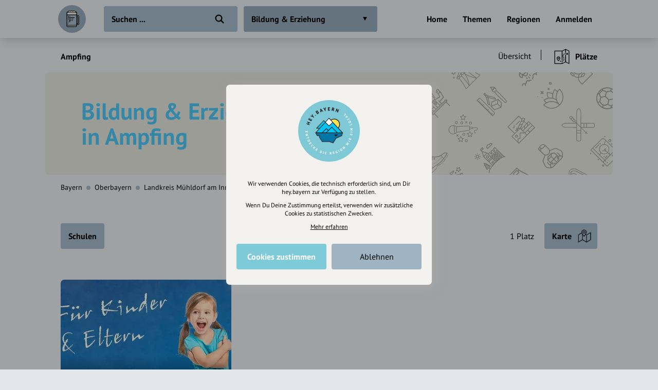

--- FILE ---
content_type: image/svg+xml
request_url: https://draft.hey.bayern/images/site/map.svg
body_size: 762
content:
<svg xmlns="http://www.w3.org/2000/svg" viewBox="0 0 45 45"><path d="M21.2,9c1.2,0,2.2,1,2.2,2.3c0,1.2-1,2.2-2.2,2.2c-1.2,0-2.2-1-2.2-2.2C19,10,20,9,21.2,9z M21.2,7.4	c-2.1,0-3.8,1.7-3.8,3.9c0,2.1,1.7,3.8,3.8,3.8c2.2,0,3.9-1.7,3.9-3.8C25.1,9.1,23.4,7.4,21.2,7.4z M39.4,13.8v18.9l-10.2,6V19.7	L39.4,13.8z M17.4,32.7V19.5c1.2,1.8,2.5,3.4,3.2,4.3c0.4,0.4,0.9,0.4,1.2,0c1-1.1,2.5-3.1,3.8-5.2l2,1.1v19.1L17.4,32.7z M5.6,19.7	l9-5.2c0.4,0.7,0.7,1.6,1.2,2.3v15.9l-10.2,6V19.7z M13.9,12.9l-9.6,5.7C4.1,18.7,4,19,4,19.3v20.9c0,0.6,0.7,1,1.2,0.6l11.5-6.6	L28,40.9c0.2,0.2,0.6,0.2,1,0L40.7,34c0.2-0.2,0.4-0.5,0.4-0.7V12.3c0-0.6-0.7-1-1.2-0.6l-11.3,6.6l-2-1.1l0.4-0.6	c1.1-2.1,2-4.1,2-5.4C28.8,7,25.3,4,21.2,4c-3.9,0-7.5,3.1-7.5,7.3C13.7,11.7,13.8,12.3,13.9,12.9z M15.3,11.2	c0-3.2,2.8-5.7,5.9-5.7c3.2,0,5.9,2.5,5.9,5.7c0,2.7-4.2,8.6-5.9,10.7C19.7,20.1,15.3,14,15.3,11.2z"/></svg>

--- FILE ---
content_type: image/svg+xml
request_url: https://draft.hey.bayern/images/categories/bgs/all.svg
body_size: 110574
content:
<svg width="1184px" height="178px" viewBox="0 0 1184 178" xmlns="http://www.w3.org/2000/svg"><g fill="none" fill-rule="evenodd"><rect width="1184" height="178" rx="7" fill="#DEDFD6" fill-rule="nonzero"/><g opacity="0.297871908" transform="translate(643.793 -29)"><g transform="rotate(-45 220.773 90.072)" fill="#000" fill-rule="nonzero"><g transform="translate(.704 60.218)"><path d="M39.9,9.4 L39.2,9.4 L37.9,0.5 C37.9,0.2 37.6,0 37.3,0 L33.8,0 C33.5,0 33.2,0.2 33.2,0.5 L31.9,9.4 L30.9,9.4 C30.6,9.4 30.3,9.7 30.3,10 L30.3,13.3 L22.7,16 L22.7,13.5 C22.7,13.3 22.6,13.1 22.5,13 L10.5,3.3 C10.2,3.1 9.8,3.1 9.6,3.4 C9.5,3.5 9.5,3.7 9.5,3.8 L9.5,6 L6.2,3.3 C5.9,3.1 5.5,3.1 5.3,3.4 C5.2,3.5 5.1,3.6 5.1,3.8 L5.1,6.3 L1.4,3.3 C1.2,3.1 0.8,3.1 0.6,3.4 C0.5,3.5 0.4,3.6 0.4,3.8 L0.4,36.4 C0.4,36.7 0.7,37 1,37 L39.9,37 C40.2,37 40.5,36.7 40.5,36.4 L40.5,10 C40.6,9.7 40.3,9.4 39.9,9.4 Z M34.3,1.3 L36.7,1.3 L37.9,9.5 L33.1,9.5 L34.3,1.3 Z M10.8,5.1 L21.5,13.8 L21.5,16.5 L20,17 C19.8,17.1 19.6,17.3 19.6,17.6 L19.6,19.5 L18.3,19.5 L18.3,13.5 C18.3,13.3 18.2,13.1 18.1,13 L10.8,7 L10.8,5.1 Z M6.4,5.1 L17.1,13.8 L17.1,19.5 L13.7,19.5 L13.7,13.5 C13.7,13.3 13.6,13.1 13.5,13 L6.5,7.3 L6.5,5.1 L6.4,5.1 Z M1.7,5.1 L12.4,13.8 L12.4,19.5 L1.7,19.5 L1.7,5.1 Z M13,35.7 L1.7,35.7 L1.7,20.7 L19.6,20.7 L19.6,23.2 L12.5,23.2 C11.8,23.2 11.2,23.8 11.2,24.5 L11.2,26.4 C11.2,27.1 11.8,27.7 12.5,27.7 L13,27.7 L13,35.7 Z M24.9,35.7 L16.7,35.7 L16.7,30.1 L24.9,30.1 L24.9,35.7 Z M27.4,35.7 L26.1,35.7 L26.1,29.4 C26.1,29.1 25.8,28.8 25.5,28.8 L16.1,28.8 C15.8,28.8 15.5,29.1 15.5,29.4 L15.5,35.7 L14.2,35.7 L14.2,27.5 L27.4,27.5 L27.4,35.7 L27.4,35.7 Z M13.6,26.3 L12.5,26.3 L12.5,24.4 L29.1,24.4 L29.1,26.3 L13.6,26.3 Z M39.3,35.7 L28.7,35.7 L28.7,27.5 L29.2,27.5 C29.9,27.5 30.5,26.9 30.5,26.2 L30.5,24.3 C30.5,23.6 29.9,23 29.2,23 L20.9,23 L20.9,18 L31.1,14.4 C31.4,14.3 31.5,14.1 31.5,13.8 L31.5,10.7 L39.3,10.7 L39.3,35.7 L39.3,35.7 Z"/><path d="M37.1,11.9 L33.3,11.9 C33,11.9 32.7,12.2 32.7,12.5 L32.7,15.6 C32.7,15.9 33,16.2 33.3,16.2 L37.1,16.2 C37.4,16.2 37.7,15.9 37.7,15.6 L37.7,12.5 C37.7,12.2 37.5,11.9 37.1,11.9 Z M36.5,15.1 L34,15.1 L34,13.2 L36.5,13.2 L36.5,15.1 Z"/></g><g transform="translate(217 69)"><path d="M27.8,24.4 C27.8,24.4 27.8,24.4 27.8,24.4 L27.8,24.4 L17.5,20.1 C17.3,20 17,20 16.8,20.1 L10,24.4 L10,24.4 C10,24.4 10.1,24.4 10.1,24.4 C9.9,24.5 10,24.7 10,24.9 L10,33.4 C10,33.6 10.1,33.9 10.4,34 L21.3,38.9 C21.4,38.9 21.5,39 21.5,39 C21.6,39 21.6,39 21.7,39 C21.7,39 21.7,39 21.8,39 C21.8,39 21.9,39 21.9,39 C21.9,39 21.9,39 21.9,39 C21.9,39 21.9,39 21.9,39 L28,34.1 C28.1,34 28.2,33.8 28.2,33.6 L28.2,25 C28.2,24.7 28,24.5 27.8,24.4 Z M17.3,21.4 L26.4,25.1 L21.4,29.1 L11.8,24.9 L17.3,21.4 Z M11.2,25.9 L20.9,30.2 L20.9,37.4 L11.2,33.1 L11.2,25.9 Z M26.9,33.2 L22.1,37 L22.1,30.1 L27,26.2 L27,33.2 L26.9,33.2 Z"/><path d="M6.9,0.1 L0.8,0.1 C0.5,0.1 0.2,0.4 0.2,0.7 L0.2,38.3 C0.2,38.6 0.5,38.9 0.8,38.9 L4.4,38.9 C6.1,38.9 7.4,37.5 7.4,35.9 L7.4,0.7 C7.5,0.4 7.3,0.1 6.9,0.1 Z M6.3,35.9 C6.3,36.9 5.5,37.7 4.5,37.7 L1.5,37.7 L1.5,35.9 L3.9,35.9 L3.9,34.7 L1.5,34.7 L1.5,33.5 L2.7,33.5 L2.7,32.3 L1.5,32.3 L1.5,31 L2.7,31 L2.7,29.8 L1.5,29.8 L1.5,28.6 L2.7,28.6 L2.7,27.4 L1.5,27.4 L1.5,26.2 L3.9,26.2 L3.9,25 L1.5,25 L1.5,23.8 L2.7,23.8 L2.7,22.6 L1.5,22.6 L1.5,21.4 L2.7,21.4 L2.7,20.2 L1.5,20.2 L1.5,19 L2.7,19 L2.7,17.8 L1.5,17.8 L1.5,16.6 L2.7,16.6 L2.7,15.4 L1.5,15.4 L1.5,14 L3.9,14 L3.9,12.8 L1.5,12.8 L1.5,11.6 L2.7,11.6 L2.7,10.4 L1.5,10.4 L1.5,9.2 L2.7,9.2 L2.7,8 L1.5,8 L1.5,6.8 L2.7,6.8 L2.7,5.5 L1.5,5.5 L1.5,4.3 L2.7,4.3 L2.7,3.1 L1.5,3.1 L1.5,1.3 L6.4,1.3 L6.4,35.9 L6.3,35.9 Z"/><path d="M10.4,22.5 C10.4,22.5 10.5,22.5 10.5,22.5 C10.7,22.5 10.9,22.4 11,22.2 L17.7,11.4 L24.5,22.2 C24.6,22.4 24.8,22.5 25,22.5 C25,22.5 25.1,22.5 25.1,22.5 C25.3,22.5 25.5,22.3 25.6,22 L26.2,18.4 C26.2,18.3 26.2,18.1 26.1,18 L20.1,7.8 C20.1,7.7 20.1,7.6 20.1,7.4 C20.1,6.8 19.9,6.2 19.5,5.8 L19.5,1.9 C19.5,0.9 18.7,0.1 17.7,0.1 C16.7,0.1 15.9,0.9 15.9,1.9 L15.9,5.8 C15.5,6.2 15.3,6.8 15.3,7.4 C15.3,7.5 15.3,7.7 15.3,7.8 L9.3,18 C9.2,18.1 9.2,18.3 9.2,18.4 L10,22 C10,22.3 10.2,22.5 10.4,22.5 Z M17.8,6.2 C18.5,6.2 19,6.7 19,7.4 C19,8.1 18.5,8.6 17.8,8.6 C17.1,8.6 16.6,8.1 16.6,7.4 C16.6,6.7 17.2,6.2 17.8,6.2 Z M25.1,18.4 L24.8,20.3 L18.5,10.5 L19,9.9 L19,9.9 C19.2,9.3 19.4,9.5 19.6,9.3 L25.1,18.4 Z M17.8,1.3 C18.1,1.3 18.4,1.6 18.4,1.9 L18.4,5 C18.2,5 18,4.9 17.8,4.9 C17.6,4.9 17.4,4.9 17.2,5 L17.2,1.9 C17.2,1.6 17.5,1.3 17.8,1.3 Z M16.1,9 C16.4,9.4 16.9,9.6 17.4,9.7 L10.9,20.2 L10.6,18.4 L16.1,9 Z"/><path d="M37.6,4 C36.6,2.4 35,1.2 32.7,0.1 C32.4,-8.32667268e-17 32.1,0.1 32,0.3 C31.8,0.5 31.8,0.8 32,1.1 C32.6,1.8 32.4,2.8 32.2,3.5 C32,4.1 31.7,4.7 31.4,5.3 C31.1,5.6 31,6 30.8,6.4 C30.6,6.9 30.3,7.6 30.3,8.3 C30.3,9.6 31,10.8 31.8,11.8 L31.2,19.5 C31.2,19.5 31.2,19.5 31.2,19.6 L31.7,36.6 C31.7,38 32.8,39 34.2,39 C35.6,39 36.6,37.9 36.7,36.6 L37.2,19.6 C37.2,19.6 37.2,19.6 37.2,19.5 L36.7,12 C37.3,11.7 37.9,11.1 38.2,10.4 C39.1,8.5 38.9,6.1 37.6,4 Z M33.3,3.9 C33.5,3.2 33.6,2.6 33.5,2 C34.9,2.8 35.9,3.7 36.5,4.7 C36.9,5.2 37.1,5.8 37.3,6.4 L37.2,6.5 L35.8,5.1 C35.6,4.9 35.2,4.9 34.9,5.1 L33.5,6.5 L32.5,5.5 C32.8,5 33.1,4.4 33.3,3.9 Z M35.5,36.5 C35.5,37.2 34.9,37.7 34.2,37.7 C33.5,37.7 32.9,37.2 32.9,36.5 L32.4,19.5 L33,12.2 L35.5,12.2 L36.1,19.5 L35.5,36.5 Z M37.1,9.9 C36.8,10.4 36.4,11 35.9,11 L32.7,11 C32.2,10.4 31.5,9.3 31.5,8.3 C31.5,7.9 31.6,7.4 31.9,6.9 C31.9,6.8 32,6.7 32,6.7 L33.2,7.9 C33.4,8.1 33.8,8.1 34.1,7.9 L35.5,6.5 L36.9,7.9 C37,8 37.2,8.1 37.3,8.1 C37.4,8.1 37.5,8.1 37.6,8 C37.5,8.6 37.4,9.3 37.1,9.9 Z"/></g><g transform="translate(143 133)"><path d="M39.25,38.44 L39.25,16.12 C39.25,15.77 38.97,15.5 38.63,15.5 L34.88,15.5 C34.53,15.5 34.26,15.78 34.26,16.12 L34.26,19.24 L33,19.24 L33,16.12 C33,15.77 32.72,15.5 32.38,15.5 L28.63,15.5 C28.28,15.5 28.01,15.78 28.01,16.12 L28.01,19.24 L26.76,19.24 L26.76,16.12 C26.76,15.77 26.48,15.5 26.14,15.5 L23,15.5 L23,13.62 C23,13.61 23,13.61 23,13.6 C23,13.53 22.98,13.47 22.96,13.4 C22.95,13.38 22.95,13.37 22.94,13.35 C22.94,13.34 22.93,13.33 22.93,13.32 L18.63,5.33 L18.63,4.25 L23,4.25 C23.35,4.25 23.62,3.97 23.62,3.63 L23.62,1.13 C23.62,0.78 23.34,0.51 23,0.51 L18,0.51 C17.65,0.51 17.38,0.79 17.38,1.13 L17.38,3.63 L17.38,5.35 L13.08,13.34 C13.07,13.35 13.07,13.36 13.07,13.37 C13.06,13.39 13.06,13.4 13.05,13.42 C13.02,13.48 13,13.54 13,13.61 C13,13.62 13,13.62 13,13.63 L13,23.63 L13,26.13 L13,35.28 C10.73,35.53 8.59,35.89 6.75,36.36 L6.75,34.26 L10.5,34.26 C10.73,34.26 10.95,34.13 11.06,33.92 C11.17,33.71 11.15,33.46 11.01,33.27 L9.9,31.75 C10.09,31.71 10.25,31.6 10.33,31.42 C10.44,31.21 10.42,30.96 10.28,30.77 L9.17,29.25 C9.34,29.22 9.5,29.11 9.59,28.95 C9.7,28.76 9.7,28.52 9.59,28.32 L8.63,26.68 C8.73,26.63 8.81,26.55 8.86,26.45 C8.97,26.26 8.97,26.02 8.86,25.82 L6.67,22.07 C6.45,21.69 5.81,21.69 5.59,22.07 L3.4,25.81 C3.29,26 3.29,26.24 3.4,26.44 C3.46,26.54 3.54,26.62 3.63,26.67 L2.67,28.31 C2.56,28.5 2.56,28.74 2.67,28.94 C2.76,29.1 2.91,29.2 3.09,29.24 L1.98,30.76 C1.84,30.95 1.82,31.2 1.93,31.41 C2.02,31.58 2.18,31.7 2.36,31.74 L1.25,33.26 C1.11,33.45 1.09,33.7 1.2,33.91 C1.31,34.12 1.52,34.25 1.76,34.25 L5.5,34.25 L5.5,36.7 C2.47,37.63 0.5,38.91 0.5,40.5 L1.75,40.5 C1.75,38.67 8.88,36.12 20.5,36.12 C32.12,36.12 39.25,38.67 39.25,40.5 L40.5,40.5 C40.5,39.74 40.05,39.05 39.25,38.44 Z M4.3,28 L5.03,26.75 L7.23,26.75 L7.95,28 L7.95,28 L4.3,28 L4.3,28 Z M4.62,29.25 L7.63,29.25 L8.54,30.5 L3.71,30.5 L4.62,29.25 Z M6.12,23.62 L7.22,25.5 L5.02,25.5 L6.12,23.62 Z M3.89,31.75 L8.36,31.75 L9.27,33 L2.98,33 L3.89,31.75 Z M17.38,31.75 L18.63,31.75 L18.63,34.87 L17.38,34.87 L17.38,31.75 Z M19.88,34.88 L19.88,31.76 L20.5,31.76 L20.5,30.5 L19.25,30.5 L16.75,30.5 L15.5,30.5 L15.5,31.75 L16.12,31.75 L16.12,34.87 L14.24,34.87 L14.24,26.75 L21.74,26.75 L21.74,34.87 L19.88,34.87 L19.88,34.88 Z M38,34.25 L33.62,34.25 L33.62,33 L38,33 L38,34.25 Z M14.25,24.25 L21.75,24.25 L21.75,25.5 L14.25,25.5 L14.25,24.25 Z M26.75,25.5 L26.75,26.75 L23,26.75 L23,26.13 L23,25.5 L26.75,25.5 Z M30.5,25.5 L30.5,26.75 L28,26.75 L28,25.5 L30.5,25.5 Z M34.25,25.5 L34.25,26.75 L31.75,26.75 L31.75,25.5 L34.25,25.5 Z M31.75,31.75 L31.75,30.5 L34.25,30.5 L34.25,31.75 L31.75,31.75 Z M28,31.75 L28,30.5 L30.5,30.5 L30.5,31.75 L28,31.75 Z M23,31.75 L23,30.5 L26.75,30.5 L26.75,31.75 L23,31.75 Z M28.62,28 L28.62,29.25 L26.12,29.25 L26.12,28 L28.62,28 Z M24.88,29.25 L23,29.25 L23,28 L24.88,28 L24.88,29.25 Z M29.88,29.25 L29.88,28 L32.38,28 L32.38,29.25 L29.88,29.25 Z M23,33 L24.88,33 L24.88,34.25 L23,34.25 L23,33 Z M26.12,33 L28.62,33 L28.62,34.25 L26.12,34.25 L26.12,33 Z M29.88,33 L32.38,33 L32.38,34.25 L29.88,34.25 L29.88,33 L29.88,33 Z M38,31.75 L35.5,31.75 L35.5,30.5 L38,30.5 L38,31.75 Z M38,29.25 L33.62,29.25 L33.62,28 L38,28 L38,29.25 Z M38,26.75 L35.5,26.75 L35.5,25.5 L38,25.5 L38,26.75 Z M38,24.25 L33.62,24.25 L33.62,23 L38,23 L38,24.25 Z M32.38,24.25 L29.88,24.25 L29.88,23 L32.38,23 L32.38,24.25 Z M28.62,24.25 L26.12,24.25 L26.12,23 L28.62,23 L28.62,24.25 Z M24.88,24.25 L23,24.25 L23,23.63 L23,23 L24.88,23 L24.88,24.25 Z M21.75,16.12 L21.75,23 L14.25,23 L14.25,14.25 L21.75,14.25 L21.75,16.12 Z M34.25,35.5 L34.25,36.35 C32.91,36.01 31.42,35.73 29.83,35.5 L34.25,35.5 Z M35.5,35.5 L38,35.5 L38,37.67 C37.29,37.31 36.45,36.99 35.5,36.69 L35.5,35.5 Z M25.5,16.75 L25.5,19.87 C25.5,20.22 25.78,20.49 26.12,20.49 L28.62,20.49 C28.97,20.49 29.24,20.21 29.24,19.87 L29.24,16.75 L31.74,16.75 L31.74,19.87 C31.74,20.22 32.02,20.49 32.36,20.49 L34.86,20.49 C35.21,20.49 35.48,20.21 35.48,19.87 L35.48,16.75 L38,16.75 L38,21.75 L23,21.75 L23,16.75 L25.5,16.75 Z M22.38,3 L18.63,3 L18.63,1.75 L22.38,1.75 L22.38,3 Z M18,6.82 L21.33,13 L14.67,13 L18,6.82 Z"/><path d="M16.12,21.12 L19.87,21.12 C20.22,21.12 20.49,20.84 20.49,20.5 L20.49,18.62 C20.49,17.24 19.37,16.12 17.99,16.12 C16.61,16.12 15.49,17.24 15.49,18.62 L15.49,20.5 C15.5,20.85 15.78,21.12 16.12,21.12 Z M16.75,18.62 C16.75,17.93 17.31,17.37 18,17.37 C18.69,17.37 19.25,17.93 19.25,18.62 L19.25,19.87 L16.75,19.87 L16.75,18.62 Z"/><path d="M6.12,9.25 C7.84,9.25 9.24,7.85 9.24,6.13 C9.24,4.41 7.85,3 6.12,3 C4.39,3 3,4.4 3,6.12 C3,7.84 4.4,9.25 6.12,9.25 Z M6.12,4.25 C7.16,4.25 8,5.09 8,6.12 C8,7.15 7.16,8 6.12,8 C5.08,8 4.25,7.16 4.25,6.12 C4.25,5.08 5.09,4.25 6.12,4.25 Z"/><path d="M5.5 0.5L6.75 0.5 6.75 1.75 5.5 1.75z"/><path d="M5.5 10.5L6.75 10.5 6.75 11.75 5.5 11.75z"/><path d="M10.5 5.5L11.75 5.5 11.75 6.75 10.5 6.75z"/><path d="M0.5 5.5L1.75 5.5 1.75 6.75 0.5 6.75z"/><path transform="rotate(-45.001 9.667 9.66)" d="M9.04207107 9.03499988L10.2920711 9.03499988 10.2920711 10.2849999 9.04207107 10.2849999z"/><path transform="rotate(-45.001 2.583 2.59)" d="M1.95792893 1.96500012L3.20792893 1.96500012 3.20792893 3.21500012 1.95792893 3.21500012z"/><path transform="rotate(-45.001 2.59 9.666)" d="M1.96470722 9.04136395L3.21470722 9.04136395 3.21470722 10.2913639 1.96470722 10.2913639z"/><path transform="rotate(-45.001 9.66 2.583)" d="M9.03499988 1.95792893L10.2849999 1.95792893 10.2849999 3.20792893 9.03499988 3.20792893z"/><path d="M28,9.25 L39.88,9.25 C40.23,9.25 40.5,8.97 40.5,8.63 C40.5,6.56 38.82,4.88 36.75,4.88 C36.44,4.88 36.12,4.92 35.81,5 C34.88,4.12 33.65,3.62 32.37,3.62 C29.61,3.62 27.37,5.86 27.37,8.62 C27.38,8.97 27.65,9.25 28,9.25 Z M32.38,4.88 C33.44,4.88 34.46,5.34 35.17,6.14 C35.34,6.33 35.62,6.4 35.86,6.31 C37.35,5.74 38.82,6.66 39.17,8.01 L28.68,8.01 C28.98,6.23 30.52,4.88 32.38,4.88 Z"/></g><g transform="translate(215 139)"><path d="M20.5,29.1 L20.5,29.1 L20.5,29.1 C20.5,29 20.5,29 20.5,29.1 Z"/><path d="M7,25.2 C5.6,25.2 4.5,24.1 4.5,22.7 C4.5,21.3 5.6,20.2 7,20.2 C8.4,20.2 9.5,21.3 9.5,22.7 C9.4,24.1 8.3,25.2 7,25.2 Z M7,21.5 C6.3,21.5 5.7,22.1 5.7,22.8 C5.7,23.5 6.3,24.1 7,24.1 C7.7,24.1 8.3,23.5 8.3,22.8 C8.3,22.1 7.7,21.5 7,21.5 Z"/><path d="M14.3,10.1 L14.3,10.1 C14.1,10.1 14,10 13.9,9.9 L12.4,8.4 C12.2,8.2 12.2,7.8 12.4,7.6 C12.6,7.4 13,7.4 13.2,7.6 L14.3,8.7 L16.8,6.2 C17,6 17.4,6 17.6,6.2 C17.8,6.4 17.8,6.8 17.6,7 L14.7,9.9 C14.6,10 14.4,10.1 14.3,10.1 Z"/><path d="M29.6,8.6 L20.8,8.6 C20.5,8.6 20.2,8.3 20.2,8 C20.2,7.7 20.5,7.4 20.8,7.4 L29.6,7.4 C29.9,7.4 30.2,7.7 30.2,8 C30.1,8.4 29.9,8.6 29.6,8.6 Z"/><path d="M39.9,19.2 L35,19.2 L35,13.7 L35.8,13.4 C35.8,13.4 35.8,13.4 35.9,13.4 L38.8,12.4 C38.9,12.3 39.1,12.2 39.1,12.1 C39.2,12 39.2,11.8 39.1,11.7 L37.7,7.8 C37.6,7.5 37.3,7.4 37,7.5 L35,8.1 L35,0.8 C35,0.5 34.7,0.2 34.4,0.2 L8,0.2 C7.7,0.2 7.4,0.5 7.4,0.8 L7.4,17 L1.1,17 C0.8,17 0.5,17.3 0.5,17.6 L0.5,34.3 C0.5,34.6 0.8,34.9 1.1,34.9 L21,34.9 C21,34.9 21,34.9 21,34.9 C21,34.9 21,34.9 21,34.9 L39.8,34.9 C40.1,34.9 40.4,34.6 40.4,34.3 L40.4,19.8 C40.4,19.4 40.2,19.2 39.9,19.2 Z M35.4,20.3 L32.4,23.3 L27.1,23.3 L30.1,20.3 L35.4,20.3 Z M18.9,15.1 L23.8,13.3 L27.6,15.1 L22.7,16.9 L18.9,15.1 Z M20.2,17 L16.1,17 L15.8,16.3 L17.4,15.7 L17.4,15.7 L20.2,17 Z M21.6,19.2 L21.6,18.5 L22.9,18 C22.9,18 23,18 23,18 L29.3,15.7 C29.3,15.7 29.4,15.7 29.4,15.7 L33.9,14.1 L33.9,19.2 L21.6,19.2 L21.6,19.2 Z M21.7,20.3 L21.6,20.4 L21.6,20.3 L21.7,20.3 Z M29.1,14.6 L25.3,12.8 L30.3,11 L34.1,12.8 L29.1,14.6 Z M21.6,22.1 L23.3,20.4 L28.5,20.4 L25.5,23.4 L21.6,23.4 C21.6,23.3 21.6,22.1 21.6,22.1 Z M36.7,8.6 L37.7,11.4 L35.6,12.2 L31.8,10.4 L36.7,8.6 Z M8.6,1.4 L33.8,1.4 L33.8,8.5 L30,9.9 L23.6,12.2 C23.6,12.2 23.6,12.2 23.5,12.2 L17.2,14.5 C17.2,14.5 17.1,14.5 17.1,14.5 L15.9,15 L17.6,13.3 C17.8,13.1 17.8,12.7 17.6,12.5 C17.4,12.3 17,12.3 16.8,12.5 L14.3,15 L13.2,13.9 C13,13.7 12.6,13.7 12.4,13.9 C12.2,14.1 12.2,14.5 12.4,14.7 L13.9,16.2 C14,16.3 14.2,16.4 14.3,16.4 C14.4,16.4 14.5,16.4 14.6,16.3 L14.9,17 L8.6,17 L8.6,1.4 Z M1.7,18.1 L20.5,18.1 L20.5,27.4 L15.8,22.7 C15.6,22.5 15.2,22.5 15,22.7 L8.4,29.3 L6.3,27.2 C6.1,27 6,26.9 5.8,26.9 C5.6,26.9 5.5,27 5.4,27.1 L1.7,30.8 C1.7,30.8 1.7,18.1 1.7,18.1 Z M20.5,29 L20.5,33.6 L1.7,33.6 L1.7,32.4 L5.8,28.3 L7.9,30.5 C8.1,30.7 8.5,30.7 8.7,30.5 L15.3,23.9 L20.5,29 L20.5,29 C20.5,29 20.5,29 20.5,29 L20.5,29 Z M21.6,29.5 L27.6,29.5 L27.6,33.6 L21.6,33.6 L21.6,29.5 Z M39.3,33.6 L28.8,33.6 L28.8,29.5 L39.3,29.5 L39.3,33.6 Z M39.3,28.4 L21.6,28.4 L21.6,24.4 L39.3,24.4 L39.3,28.4 L39.3,28.4 Z M39.3,23.3 L34,23.3 L37,20.3 L39.3,20.3 L39.3,23.3 Z"/></g><g transform="translate(144 68)"><path d="M34.91,29.4 L35.4,28.81 C35.57,28.61 35.55,28.32 35.37,28.14 L32.27,25.06 L33.32,23.8 C33.49,23.59 33.47,23.29 33.27,23.11 L16.29,7.87 C16.13,5.74 15.13,3.75 13.49,2.38 C11.87,1.03 9.83,0.39 7.73,0.58 C5.63,0.77 3.74,1.77 2.39,3.38 C-0.39,6.72 0.06,11.7 3.4,14.49 C4.82,15.68 6.61,16.31 8.45,16.31 C8.74,16.31 9.02,16.29 9.31,16.26 L27.88,29.61 C27.97,29.67 28.07,29.7 28.17,29.7 C28.31,29.7 28.46,29.64 28.55,29.52 L29.6,28.26 L33.18,30.76 C33.27,30.82 33.37,30.85 33.47,30.85 C33.61,30.85 33.76,30.79 33.85,30.67 L34.27,30.17 L38.71,33.88 L38.84,34 C39.62,34.65 39.73,35.82 39.08,36.6 C38.76,36.98 38.32,37.21 37.83,37.26 C37.34,37.3 36.86,37.15 36.48,36.84 L35.45,35.98 C34.87,35.49 34.13,35.26 33.37,35.33 C32.61,35.4 31.93,35.76 31.44,36.34 C30.44,37.54 30.6,39.34 31.8,40.35 C31.89,40.43 32.01,40.47 32.12,40.47 C32.26,40.47 32.4,40.41 32.5,40.29 C32.68,40.08 32.65,39.76 32.44,39.59 C31.66,38.94 31.55,37.77 32.2,36.99 C32.52,36.61 32.96,36.38 33.45,36.33 C33.94,36.28 34.42,36.44 34.81,36.76 L35.83,37.61 C36.41,38.1 37.15,38.33 37.91,38.26 C38.67,38.19 39.35,37.83 39.84,37.25 C40.84,36.05 40.68,34.25 39.49,33.25 L34.91,29.4 Z M3.16,4.02 C4.34,2.61 5.99,1.74 7.82,1.57 C9.65,1.4 11.44,1.96 12.85,3.14 C13.27,3.49 13.64,3.89 13.96,4.33 L5.41,14.6 C4.93,14.36 4.46,14.07 4.04,13.72 C1.12,11.29 0.73,6.94 3.16,4.02 Z M6.38,14.99 L14.51,5.22 C14.99,6.13 15.27,7.15 15.31,8.2 L9.45,15.24 C8.41,15.39 7.36,15.3 6.38,14.99 Z M28.08,28.52 L10.32,15.76 L15.99,8.95 L32.23,23.54 L28.08,28.52 Z M33.38,29.68 L30.25,27.49 L31.63,25.84 L34.35,28.53 L33.38,29.68 Z"/><path d="M6.61,18.19 C6.33,18.19 6.11,18.41 6.11,18.69 L6.11,20.12 L4.69,20.12 C4.41,20.12 4.19,20.34 4.19,20.62 C4.19,20.9 4.41,21.12 4.69,21.12 L6.11,21.12 L6.11,22.55 C6.11,22.83 6.33,23.05 6.61,23.05 C6.89,23.05 7.11,22.83 7.11,22.55 L7.11,21.12 L8.53,21.12 C8.81,21.12 9.03,20.9 9.03,20.62 C9.03,20.34 8.81,20.12 8.53,20.12 L7.11,20.12 L7.11,18.69 C7.11,18.41 6.88,18.19 6.61,18.19 Z"/><path d="M33.53,17.7 C33.81,17.7 34.03,17.48 34.03,17.2 L34.03,15.77 L35.45,15.77 C35.73,15.77 35.95,15.55 35.95,15.27 C35.95,14.99 35.73,14.77 35.45,14.77 L34.03,14.77 L34.03,13.34 C34.03,13.06 33.81,12.84 33.53,12.84 C33.25,12.84 33.03,13.06 33.03,13.34 L33.03,14.77 L31.61,14.77 C31.33,14.77 31.11,14.99 31.11,15.27 C31.11,15.55 31.33,15.77 31.61,15.77 L33.03,15.77 L33.03,17.2 C33.03,17.47 33.26,17.7 33.53,17.7 Z"/><path d="M24.97,10.39 C24.97,11.75 26.08,12.86 27.44,12.86 C28.8,12.86 29.91,11.75 29.91,10.39 C29.91,9.03 28.8,7.92 27.44,7.92 C26.08,7.92 24.97,9.03 24.97,10.39 Z M28.9,10.39 C28.9,11.2 28.24,11.86 27.43,11.86 C26.62,11.86 25.96,11.2 25.96,10.39 C25.96,9.58 26.62,8.92 27.43,8.92 C28.24,8.92 28.9,9.58 28.9,10.39 Z"/><path d="M15.82,24.67 C14.46,24.67 13.35,25.78 13.35,27.14 C13.35,28.5 14.46,29.61 15.82,29.61 C17.18,29.61 18.29,28.5 18.29,27.14 C18.29,25.78 17.18,24.67 15.82,24.67 Z M15.82,28.61 C15.01,28.61 14.35,27.95 14.35,27.14 C14.35,26.33 15.01,25.67 15.82,25.67 C16.63,25.67 17.29,26.33 17.29,27.14 C17.29,27.95 16.62,28.61 15.82,28.61 Z"/><path d="M11.16,35.52 C9.8,35.52 8.69,36.63 8.69,37.99 C8.69,39.35 9.8,40.46 11.16,40.46 C12.52,40.46 13.63,39.35 13.63,37.99 C13.62,36.63 12.52,35.52 11.16,35.52 Z M11.16,39.46 C10.35,39.46 9.69,38.8 9.69,37.99 C9.69,37.18 10.35,36.52 11.16,36.52 C11.97,36.52 12.63,37.18 12.63,37.99 C12.63,38.8 11.97,39.46 11.16,39.46 Z"/><path d="M18.79,3.5 C18.79,4.86 19.9,5.97 21.26,5.97 C22.62,5.97 23.73,4.86 23.73,3.5 C23.73,2.14 22.62,1.03 21.26,1.03 C19.9,1.03 18.79,2.13 18.79,3.5 Z M22.73,3.5 C22.73,4.31 22.07,4.97 21.26,4.97 C20.45,4.97 19.79,4.31 19.79,3.5 C19.79,2.69 20.45,2.03 21.26,2.03 C22.07,2.03 22.73,2.68 22.73,3.5 Z"/><path d="M37.83,23.85 C39.2,23.85 40.31,22.74 40.31,21.37 C40.31,20 39.2,18.89 37.83,18.89 C36.46,18.89 35.35,20 35.35,21.37 C35.35,22.74 36.46,23.85 37.83,23.85 Z M37.83,19.88 C38.65,19.88 39.31,20.55 39.31,21.37 C39.31,22.19 38.64,22.86 37.83,22.86 C37.01,22.86 36.35,22.19 36.35,21.37 C36.34,20.54 37.01,19.88 37.83,19.88 Z"/><path d="M40.43,7.97 C40.52,7.8 40.5,7.6 40.39,7.45 L38.58,5.02 L39.55,2.15 C39.61,1.97 39.56,1.77 39.43,1.64 C39.3,1.51 39.1,1.46 38.92,1.52 L36.05,2.49 L33.62,0.68 C33.47,0.57 33.26,0.55 33.09,0.63 C32.92,0.72 32.81,0.89 32.82,1.08 L32.86,4.11 L30.38,5.86 C30.23,5.97 30.15,6.16 30.18,6.35 C30.21,6.54 30.34,6.69 30.52,6.75 L33.41,7.65 L34.31,10.55 C34.37,10.73 34.52,10.86 34.71,10.89 C34.74,10.89 34.76,10.9 34.79,10.9 C34.95,10.9 35.1,10.82 35.2,10.69 L36.95,8.21 L39.98,8.25 C40.16,8.24 40.34,8.14 40.43,7.97 Z M36.7,7.2 C36.56,7.19 36.38,7.28 36.29,7.41 L34.97,9.28 L34.29,7.1 C34.24,6.94 34.12,6.82 33.96,6.77 L31.78,6.09 L33.65,4.77 C33.78,4.67 33.86,4.52 33.86,4.36 L33.83,2.07 L35.66,3.44 C35.79,3.54 35.96,3.57 36.12,3.51 L38.28,2.78 L37.55,4.95 C37.5,5.11 37.52,5.28 37.62,5.41 L38.99,7.24 L36.7,7.2 Z"/><path d="M17.8,35.39 C17.83,35.58 17.96,35.73 18.14,35.79 L21.03,36.69 L21.93,39.59 C21.99,39.77 22.14,39.9 22.33,39.93 C22.36,39.93 22.38,39.94 22.41,39.94 C22.57,39.94 22.72,39.86 22.82,39.73 L24.57,37.25 L27.6,37.29 C27.77,37.3 27.96,37.19 28.05,37.02 C28.14,36.85 28.12,36.65 28.01,36.5 L26.2,34.07 L27.17,31.2 C27.23,31.02 27.18,30.82 27.05,30.69 C26.92,30.56 26.72,30.51 26.54,30.57 L23.67,31.54 L21.24,29.73 C21.09,29.62 20.88,29.6 20.71,29.68 C20.54,29.77 20.43,29.94 20.44,30.13 L20.48,33.16 L18,34.91 C17.85,35.02 17.77,35.2 17.8,35.39 Z M21.27,33.82 C21.4,33.72 21.48,33.57 21.48,33.41 L21.45,31.12 L23.28,32.49 C23.41,32.59 23.58,32.62 23.74,32.56 L25.9,31.83 L25.17,33.99 C25.12,34.15 25.14,34.32 25.24,34.45 L26.61,36.28 L24.33,36.25 C24.18,36.24 24.01,36.33 23.92,36.46 L22.6,38.33 L21.92,36.15 C21.87,35.99 21.75,35.87 21.59,35.82 L19.41,35.14 L21.27,33.82 Z"/><path d="M4.65,34.41 C4.71,34.59 4.86,34.72 5.05,34.75 C5.08,34.75 5.1,34.76 5.13,34.76 C5.29,34.76 5.44,34.68 5.54,34.55 L7.29,32.07 L10.32,32.11 C10.51,32.12 10.68,32.01 10.77,31.84 C10.86,31.67 10.84,31.47 10.73,31.32 L8.92,28.89 L9.89,26.01 C9.95,25.83 9.9,25.63 9.77,25.5 C9.64,25.37 9.44,25.32 9.26,25.38 L6.39,26.35 L3.96,24.54 C3.81,24.43 3.6,24.41 3.43,24.49 C3.26,24.58 3.15,24.75 3.16,24.94 L3.2,27.98 L0.73,29.73 C0.58,29.84 0.5,30.03 0.53,30.22 C0.56,30.41 0.69,30.56 0.87,30.62 L3.76,31.52 L4.65,34.41 Z M3.98,28.64 C4.11,28.54 4.19,28.39 4.19,28.23 L4.16,25.94 L5.99,27.31 C6.12,27.41 6.29,27.44 6.45,27.38 L8.61,26.65 L7.88,28.82 C7.83,28.97 7.85,29.15 7.95,29.28 L9.32,31.11 L7.04,31.08 C6.88,31.07 6.72,31.16 6.63,31.29 L5.3,33.15 L4.62,30.97 C4.57,30.81 4.45,30.69 4.29,30.64 L2.11,29.96 L3.98,28.64 Z"/></g><g transform="translate(1 2)"><path d="M38.77,25.01 L39.1,25.01 C39.28,25.01 39.44,24.92 39.53,24.76 C39.62,24.61 39.62,24.42 39.53,24.26 L38.07,21.71 L38.16,21.71 C38.35,21.71 38.52,21.61 38.6,21.44 C38.69,21.28 38.68,21.08 38.57,20.93 L35.8,16.86 C35.61,16.59 35.16,16.59 34.97,16.86 L32.2,20.93 C32.1,21.08 32.08,21.28 32.17,21.44 C32.26,21.6 32.43,21.71 32.61,21.71 L32.7,21.71 L31.24,24.26 C31.15,24.41 31.15,24.6 31.24,24.76 C31.33,24.91 31.49,25.01 31.67,25.01 L32,25.01 L30.34,27.99 C30.25,28.14 30.26,28.33 30.35,28.49 C30.44,28.64 30.6,28.74 30.78,28.74 L34.87,28.74 L34.87,30.57 C34.87,30.85 35.09,31.07 35.37,31.07 C35.65,31.07 35.87,30.85 35.87,30.57 L35.87,28.74 L39.96,28.74 C40.14,28.74 40.3,28.65 40.39,28.49 C40.48,28.34 40.48,28.15 40.4,27.99 L38.77,25.01 Z M35.4,18.03 L37.23,20.71 L33.58,20.71 L35.4,18.03 Z M33.86,21.71 L36.93,21.71 L38.24,24.01 L32.55,24.01 L33.86,21.71 Z M31.66,27.73 L33.17,25.01 L37.63,25.01 L39.14,27.73 L31.66,27.73 Z"/><path d="M14.45,27.96 C14.54,28.11 14.7,28.21 14.88,28.21 L20,28.21 L20,30.56 C20,30.84 20.22,31.06 20.5,31.06 C20.78,31.06 21,30.84 21,30.56 L21,28.21 L26.12,28.21 C26.3,28.21 26.46,28.12 26.55,27.96 C26.64,27.81 26.64,27.62 26.56,27.46 L24.44,23.64 L25.04,23.64 C25.22,23.64 25.38,23.55 25.47,23.39 C25.56,23.24 25.56,23.05 25.47,22.89 L23.59,19.6 L23.89,19.6 C24.08,19.6 24.25,19.5 24.33,19.33 C24.42,19.17 24.41,18.97 24.3,18.82 L20.91,13.84 C20.72,13.57 20.27,13.57 20.08,13.84 L16.69,18.82 C16.59,18.97 16.57,19.17 16.66,19.33 C16.75,19.49 16.92,19.6 17.1,19.6 L17.4,19.6 L15.52,22.89 C15.43,23.04 15.43,23.23 15.52,23.39 C15.61,23.54 15.77,23.64 15.95,23.64 L16.55,23.64 L14.43,27.46 C14.36,27.62 14.36,27.81 14.45,27.96 Z M20.5,15.01 L22.95,18.61 L18.05,18.61 L20.5,15.01 Z M18.56,19.61 L22.45,19.61 L24.19,22.65 L16.83,22.65 L18.56,19.61 Z M17.71,23.65 L23.3,23.65 L25.28,27.21 L15.73,27.21 L17.71,23.65 Z"/><path d="M1,28.73 L5.09,28.73 L5.09,30.56 C5.09,30.84 5.31,31.06 5.59,31.06 C5.87,31.06 6.09,30.84 6.09,30.56 L6.09,28.73 L10.18,28.73 C10.36,28.73 10.52,28.64 10.61,28.48 C10.7,28.33 10.7,28.14 10.62,27.98 L8.96,25 L9.29,25 C9.47,25 9.63,24.91 9.72,24.75 C9.81,24.6 9.81,24.41 9.72,24.25 L8.26,21.7 L8.35,21.7 C8.54,21.7 8.71,21.6 8.79,21.43 C8.88,21.27 8.87,21.07 8.76,20.92 L6,16.86 C5.81,16.59 5.36,16.59 5.17,16.86 L2.4,20.93 C2.3,21.08 2.28,21.28 2.37,21.44 C2.46,21.6 2.63,21.71 2.81,21.71 L2.9,21.71 L1.44,24.26 C1.35,24.41 1.35,24.6 1.44,24.76 C1.53,24.91 1.69,25.01 1.87,25.01 L2.2,25.01 L0.54,27.99 C0.45,28.14 0.46,28.33 0.55,28.49 C0.66,28.64 0.82,28.73 1,28.73 Z M5.59,18.03 L7.42,20.71 L3.76,20.71 L5.59,18.03 Z M4.06,21.71 L7.13,21.71 L8.44,24.01 L2.74,24.01 L4.06,21.71 Z M3.36,25.01 L7.82,25.01 L9.33,27.73 L1.85,27.73 L3.36,25.01 Z"/><path d="M33.93,3.87 C33.85,3.7 33.67,3.59 33.48,3.59 C33.48,3.59 33.48,3.59 33.48,3.59 C33.29,3.59 33.12,3.7 33.03,3.86 L27.74,14.27 L21.01,0.77 C20.93,0.6 20.75,0.5 20.56,0.49 C20.37,0.49 20.2,0.6 20.11,0.76 L12.67,15.42 L7.43,5.07 C7.34,4.9 7.17,4.8 6.98,4.8 C6.98,4.8 6.98,4.8 6.98,4.8 C6.79,4.8 6.62,4.91 6.53,5.08 L0.58,17.09 C0.46,17.34 0.56,17.64 0.81,17.76 C0.88,17.8 0.96,17.81 1.03,17.81 C1.21,17.81 1.39,17.71 1.48,17.53 L2.96,14.55 L3.9,16.22 C3.99,16.38 4.15,16.47 4.34,16.47 C4.53,16.47 4.69,16.37 4.78,16.22 L5.71,14.57 L6.64,16.22 C6.73,16.38 6.89,16.47 7.08,16.47 C7.26,16.47 7.43,16.37 7.52,16.22 L8.45,14.57 L9.38,16.22 C9.47,16.38 9.63,16.47 9.82,16.47 C10,16.47 10.17,16.37 10.26,16.22 L11.18,14.6 L12.16,16.54 L11.88,17.08 C11.76,17.33 11.85,17.63 12.1,17.75 C12.35,17.87 12.65,17.78 12.77,17.53 L16.44,10.3 L17.36,11.92 C17.54,12.23 18.05,12.23 18.23,11.92 L19.16,10.27 L20.09,11.92 C20.27,12.23 20.78,12.23 20.96,11.92 L21.89,10.27 L22.82,11.92 C22.91,12.08 23.07,12.17 23.26,12.17 C23.45,12.17 23.61,12.07 23.7,11.92 L24.66,10.22 L28.3,17.52 C28.39,17.7 28.56,17.8 28.75,17.8 C28.82,17.8 28.9,17.78 28.97,17.75 C29.22,17.63 29.32,17.33 29.19,17.08 L28.35,15.39 L29.36,13.4 L30.28,15.02 C30.46,15.33 30.97,15.33 31.15,15.02 L32.08,13.37 L33.01,15.02 C33.19,15.33 33.7,15.33 33.88,15.02 L34.81,13.37 L35.74,15.02 C35.83,15.18 35.99,15.27 36.18,15.27 C36.36,15.27 36.53,15.17 36.62,15.02 L37.55,13.36 L39.6,17.52 C39.69,17.7 39.86,17.8 40.05,17.8 C40.12,17.8 40.2,17.78 40.27,17.75 C40.52,17.63 40.62,17.33 40.5,17.08 L33.93,3.87 Z M9.79,14.96 L8.86,13.31 C8.68,13 8.17,13 7.99,13.31 L7.06,14.96 L6.13,13.31 C6.04,13.15 5.88,13.06 5.69,13.06 C5.5,13.06 5.34,13.16 5.25,13.31 L4.32,14.96 L3.48,13.47 L6.98,6.41 L10.6,13.53 L9.79,14.96 Z M23.23,10.67 L22.3,9.02 C22.12,8.71 21.61,8.71 21.43,9.02 L20.5,10.67 L19.57,9.02 C19.48,8.86 19.32,8.77 19.13,8.77 C18.95,8.77 18.78,8.87 18.69,9.02 L17.76,10.67 L16.95,9.24 L20.57,2.12 L24.08,9.16 L23.23,10.67 Z M36.13,13.76 L35.2,12.11 C35.02,11.8 34.51,11.8 34.33,12.11 L33.4,13.76 L32.47,12.11 C32.38,11.95 32.22,11.86 32.03,11.86 C31.84,11.86 31.68,11.96 31.59,12.11 L30.66,13.76 L29.85,12.33 L33.46,5.21 L36.95,12.28 L36.13,13.76 Z"/><path d="M39.6,38.11 C38.9,38.99 37.86,39.5 36.74,39.5 C35.62,39.5 34.58,39 33.88,38.11 C33.79,37.99 33.64,37.92 33.49,37.92 C33.34,37.92 33.19,37.99 33.1,38.11 C32.4,38.99 31.36,39.5 30.24,39.5 C29.12,39.5 28.08,39 27.38,38.11 C27.29,37.99 27.14,37.92 26.99,37.92 C26.84,37.92 26.69,37.99 26.6,38.11 C25.9,38.99 24.86,39.5 23.74,39.5 C22.62,39.5 21.58,39 20.88,38.11 C20.69,37.87 20.29,37.87 20.1,38.11 C19.4,38.99 18.36,39.5 17.24,39.5 C16.12,39.5 15.08,39 14.38,38.11 C14.3,38 14.16,37.93 14,37.93 C13.85,37.93 13.7,38 13.61,38.12 C12.91,39 11.87,39.51 10.75,39.51 C9.63,39.51 8.59,39.01 7.89,38.12 C7.8,38 7.66,37.93 7.51,37.93 C7.36,37.93 7.21,38 7.12,38.12 C6.42,39 5.37,39.5 4.26,39.5 C3.14,39.5 2.1,39 1.4,38.11 C1.23,37.89 0.91,37.86 0.7,38.03 C0.48,38.2 0.45,38.52 0.62,38.73 C1.51,39.85 2.84,40.49 4.26,40.49 C5.49,40.49 6.64,40.01 7.51,39.16 C8.38,40.01 9.53,40.49 10.76,40.49 C11.99,40.49 13.14,40.01 14.01,39.16 C14.88,40.01 16.03,40.49 17.26,40.49 C18.49,40.49 19.64,40.01 20.51,39.16 C21.38,40.01 22.53,40.49 23.76,40.49 C24.99,40.49 26.14,40.01 27.01,39.16 C27.88,40.01 29.03,40.49 30.26,40.49 C31.49,40.49 32.64,40.01 33.51,39.16 C34.38,40.01 35.53,40.49 36.76,40.49 C38.18,40.49 39.51,39.85 40.4,38.73 C40.57,38.51 40.54,38.2 40.32,38.03 C40.08,37.86 39.77,37.9 39.6,38.11 Z"/><path d="M39.6,33.03 C38.9,33.91 37.86,34.42 36.74,34.42 C35.62,34.42 34.58,33.92 33.88,33.03 C33.79,32.91 33.64,32.84 33.49,32.84 C33.34,32.84 33.19,32.91 33.1,33.03 C32.4,33.91 31.36,34.42 30.24,34.42 C29.12,34.42 28.08,33.92 27.38,33.03 C27.29,32.91 27.14,32.84 26.99,32.84 C26.84,32.84 26.69,32.91 26.6,33.03 C25.9,33.91 24.86,34.42 23.74,34.42 C22.62,34.42 21.58,33.92 20.88,33.03 C20.69,32.79 20.29,32.79 20.1,33.03 C19.4,33.91 18.36,34.42 17.24,34.42 C16.12,34.42 15.08,33.92 14.38,33.03 C14.29,32.91 14.14,32.84 13.99,32.84 C13.84,32.84 13.69,32.91 13.6,33.03 C12.9,33.91 11.86,34.42 10.74,34.42 C9.62,34.42 8.58,33.92 7.88,33.03 C7.79,32.91 7.64,32.84 7.49,32.84 C7.34,32.84 7.19,32.91 7.1,33.03 C6.4,33.91 5.36,34.42 4.24,34.42 C3.12,34.42 2.08,33.92 1.38,33.03 C1.21,32.81 0.89,32.78 0.68,32.95 C0.46,33.12 0.43,33.44 0.6,33.65 C1.49,34.77 2.82,35.41 4.24,35.41 C5.47,35.41 6.62,34.93 7.49,34.08 C8.36,34.93 9.51,35.41 10.74,35.41 C11.97,35.41 13.12,34.93 13.99,34.08 C14.86,34.93 16.01,35.41 17.24,35.41 C18.47,35.41 19.62,34.93 20.49,34.08 C21.36,34.93 22.51,35.41 23.74,35.41 C24.97,35.41 26.12,34.93 26.99,34.08 C27.86,34.93 29.01,35.41 30.24,35.41 C31.47,35.41 32.62,34.93 33.49,34.08 C34.36,34.93 35.51,35.41 36.74,35.41 C38.16,35.41 39.49,34.77 40.38,33.65 C40.55,33.43 40.52,33.12 40.3,32.95 C40.08,32.78 39.77,32.82 39.6,33.03 Z"/></g><g transform="translate(72)"><path d="M9.79,16.64 C9.66,16.8 9.52,16.95 9.4,17.11 L9.14,17.43 L8.65,18.07 L8.43,18.4 C8.3,18.61 8.17,18.8 8.06,19 C8.03,19.05 8,19.11 7.96,19.16 L7.96,19.16 L7.87,19.33 C7.75,19.54 7.64,19.76 7.53,19.97 C7.49,20.04 7.45,20.13 7.4,20.21 C7.25,20.51 7.11,20.82 6.99,21.14 L6.95,21.24 C6.83,21.53 6.72,21.83 6.62,22.12 C6.6,22.18 6.58,22.24 6.56,22.3 C6.46,22.6 6.36,22.92 6.27,23.23 C6.27,23.25 6.27,23.26 6.27,23.28 C6.09,23.96 5.95,24.65 5.86,25.35 C5.86,25.42 5.86,25.5 5.86,25.58 C5.86,25.85 5.8,26.11 5.78,26.39 C5.78,26.48 5.78,26.56 5.78,26.65 C5.69,27.02 5.69,27.36 5.69,27.71 C5.69,28.06 5.69,28.4 5.73,28.74 C5.73,28.83 5.73,28.91 5.73,29 C5.73,29.27 5.78,29.54 5.81,29.81 C5.81,29.89 5.81,29.97 5.81,30.04 C5.91,30.74 6.04,31.43 6.22,32.11 C6.22,32.13 6.22,32.14 6.22,32.16 C6.31,32.47 6.41,32.79 6.51,33.09 C6.53,33.15 6.55,33.21 6.57,33.27 C6.67,33.57 6.78,33.86 6.9,34.15 L6.94,34.25 C7.07,34.57 7.21,34.87 7.35,35.18 C7.39,35.26 7.43,35.34 7.48,35.42 C7.59,35.63 7.7,35.85 7.82,36.06 L7.91,36.23 L7.91,36.23 C7.94,36.28 7.98,36.33 8.01,36.39 C8.13,36.59 8.25,36.78 8.38,36.98 L8.65,37.34 L9.13,38.01 L9.39,38.33 C9.52,38.49 9.65,38.65 9.78,38.8 L10.02,39.09 C10.23,39.33 10.46,39.56 10.68,39.79 L10.75,39.86 C10.98,40.08 11.21,40.3 11.45,40.5 L11.59,40.63 C14.08,42.79 17.14,44.17 20.4,44.62 L20.56,44.62 C20.85,44.62 21.14,44.69 21.43,44.71 L21.67,44.71 C22.02,44.71 22.37,44.71 22.71,44.71 C23.06,44.71 23.41,44.71 23.75,44.71 L24,44.71 C24.3,44.71 24.59,44.66 24.87,44.62 L25.03,44.62 C28.29,44.17 31.35,42.77 33.84,40.61 L33.98,40.48 C34.22,40.27 34.45,40.06 34.68,39.84 L34.75,39.77 C34.97,39.55 35.19,39.31 35.41,39.07 L35.65,38.78 C35.78,38.62 35.92,38.47 36.04,38.31 L36.3,37.99 L36.8,37.35 L37.02,37 C37.15,36.8 37.27,36.61 37.39,36.41 C37.42,36.36 37.45,36.3 37.49,36.25 L37.49,36.25 L37.58,36.08 C37.7,35.87 37.81,35.65 37.92,35.44 C37.96,35.37 38,35.28 38.05,35.2 C38.2,34.9 38.34,34.59 38.46,34.27 L38.5,34.17 C38.62,33.88 38.73,33.58 38.83,33.29 C38.85,33.23 38.87,33.17 38.89,33.11 C38.99,32.81 39.09,32.49 39.18,32.18 C39.18,32.16 39.18,32.15 39.18,32.13 C39.36,31.45 39.5,30.76 39.59,30.06 C39.59,29.99 39.59,29.91 39.59,29.83 C39.59,29.56 39.65,29.3 39.67,29.02 C39.67,28.93 39.67,28.85 39.67,28.76 C39.67,28.42 39.67,28.08 39.67,27.73 C39.67,27.38 39.67,27.04 39.67,26.7 C39.67,26.61 39.67,26.53 39.67,26.44 C39.67,26.17 39.62,25.9 39.59,25.63 C39.59,25.55 39.59,25.47 39.59,25.4 C39.49,24.7 39.36,24.01 39.18,23.33 C39.18,23.31 39.18,23.3 39.18,23.28 C39.09,22.97 38.99,22.65 38.89,22.35 C38.87,22.29 38.85,22.23 38.83,22.17 C38.73,21.87 38.62,21.58 38.5,21.29 L38.46,21.19 C38.33,20.87 38.19,20.57 38.05,20.26 C38.01,20.18 37.97,20.1 37.92,20.02 C37.81,19.81 37.7,19.59 37.58,19.38 L37.49,19.21 L37.49,19.21 C37.46,19.16 37.42,19.11 37.39,19.05 C37.27,18.85 37.15,18.66 37.02,18.46 L36.8,18.07 L36.32,17.4 L36.06,17.11 C35.93,16.95 35.8,16.79 35.67,16.64 L35.43,16.35 C35.22,16.11 34.99,15.88 34.77,15.65 L34.7,15.58 C34.47,15.36 34.24,15.14 34,14.94 L33.84,14.81 C31.72,12.97 29.17,11.69 26.43,11.07 L26.43,8.45 C26.43,8.04 26.1,7.71 25.69,7.71 L23.47,7.71 L23.47,0.3 L21.99,0.3 L21.99,7.71 L19.77,7.71 C19.36,7.71 19.03,8.04 19.03,8.45 L19.03,11.08 C16.29,11.7 13.75,12.98 11.62,14.82 L11.48,14.95 C11.24,15.16 11.01,15.37 10.78,15.59 L10.71,15.66 C10.49,15.88 10.27,16.12 10.05,16.36 L9.79,16.64 Z M10.76,17.78 C11.01,17.48 11.27,17.19 11.55,16.91 C11.62,16.84 11.68,16.76 11.75,16.7 C12.08,16.37 12.42,16.05 12.79,15.76 C13.03,15.56 13.29,15.37 13.53,15.19 C13.66,15.09 13.77,15 13.9,14.92 C14.17,14.73 14.46,14.55 14.75,14.38 L15.09,14.17 C15.38,14.01 15.68,13.86 15.99,13.71 C16.11,13.65 16.23,13.58 16.36,13.53 C16.66,13.4 16.95,13.28 17.26,13.16 L17.7,13 C17.98,12.9 18.27,12.81 18.57,12.73 L18.82,12.66 C18.78,12.71 18.74,12.76 18.69,12.81 C18.65,12.85 18.53,13 18.46,13.1 C18.39,13.2 18.31,13.29 18.24,13.39 C18.17,13.49 18.08,13.6 18.01,13.71 C17.94,13.82 17.87,13.92 17.8,14.03 C17.73,14.14 17.65,14.26 17.59,14.38 C17.52,14.5 17.45,14.61 17.38,14.73 L17.18,15.12 C17.11,15.24 17.05,15.36 16.99,15.5 C16.92,15.63 16.86,15.77 16.8,15.91 L16.62,16.32 L16.44,16.76 C16.38,16.9 16.33,17.04 16.28,17.19 C16.23,17.34 16.16,17.5 16.11,17.66 C16.06,17.82 16.01,17.96 15.96,18.11 C15.91,18.26 15.85,18.45 15.8,18.62 L15.73,18.83 L9.97,18.83 C10.14,18.59 10.33,18.35 10.51,18.09 C10.6,18 10.67,17.89 10.76,17.78 Z M27.74,13 L28.19,13.16 C28.49,13.28 28.79,13.4 29.09,13.53 C29.22,13.58 29.34,13.65 29.46,13.71 C29.76,13.86 30.07,14.01 30.36,14.17 L30.7,14.38 C30.99,14.55 31.28,14.73 31.55,14.92 C31.68,15 31.79,15.1 31.92,15.19 C32.17,15.38 32.43,15.56 32.66,15.76 C33.02,16.05 33.37,16.37 33.7,16.7 C33.77,16.77 33.83,16.85 33.9,16.91 C34.17,17.19 34.43,17.47 34.69,17.78 C34.78,17.88 34.85,17.99 34.93,18.1 C35.12,18.34 35.3,18.57 35.47,18.84 L29.7,18.84 L29.63,18.63 C29.59,18.46 29.53,18.29 29.47,18.12 C29.41,17.95 29.37,17.82 29.32,17.67 C29.27,17.52 29.21,17.35 29.15,17.2 C29.09,17.04 29.05,16.91 28.99,16.77 L28.81,16.33 L28.64,15.9 C28.57,15.76 28.51,15.63 28.45,15.49 C28.38,15.36 28.32,15.23 28.26,15.11 L28.06,14.72 C27.99,14.6 27.93,14.48 27.85,14.37 C27.78,14.26 27.71,14.13 27.64,14.02 C27.57,13.91 27.51,13.81 27.43,13.7 C27.36,13.6 27.28,13.49 27.2,13.38 C27.12,13.28 27.06,13.18 26.98,13.09 C26.9,13 26.82,12.9 26.75,12.8 C26.68,12.7 26.67,12.7 26.62,12.65 L26.87,12.72 C27.17,12.81 27.46,12.9 27.74,13 Z M37.62,23.26 C37.74,23.66 37.85,24.07 37.94,24.48 C37.94,24.57 37.98,24.67 37.99,24.76 C38.07,25.2 38.15,25.64 38.2,26.1 C38.2,26.13 38.2,26.16 38.2,26.19 C38.2,26.44 38.2,26.71 38.24,26.93 L30.88,26.93 C30.88,26.58 30.88,26.24 30.84,25.9 L30.84,25.37 C30.8,24.71 30.74,24.07 30.66,23.43 C30.66,23.3 30.66,23.18 30.61,23.04 C30.54,22.54 30.46,22.03 30.37,21.56 C30.33,21.35 30.29,21.15 30.25,20.95 C30.21,20.75 30.17,20.51 30.12,20.29 L36.44,20.29 C36.65,20.68 36.85,21.09 37.03,21.5 C37.07,21.58 37.1,21.66 37.13,21.74 C37.29,22.13 37.43,22.48 37.57,22.93 C37.54,23.04 37.59,23.14 37.62,23.26 Z M38.2,29.32 C38.15,29.78 38.07,30.22 37.99,30.66 C37.99,30.76 37.99,30.85 37.94,30.94 C37.85,31.35 37.74,31.76 37.62,32.16 C37.62,32.27 37.56,32.37 37.52,32.48 C37.39,32.89 37.25,33.28 37.08,33.67 C37.05,33.75 37.02,33.83 36.98,33.91 C36.8,34.32 36.61,34.73 36.39,35.12 L30.07,35.12 C30.12,34.91 30.16,34.68 30.2,34.46 C30.24,34.24 30.28,34.05 30.32,33.85 C30.41,33.36 30.48,32.85 30.56,32.37 C30.56,32.24 30.56,32.12 30.61,31.98 C30.68,31.34 30.74,30.7 30.79,30.04 L30.79,29.51 C30.79,29.17 30.79,28.83 30.83,28.48 L38.27,28.48 C38.27,28.74 38.27,29.01 38.23,29.22 C38.22,29.25 38.21,29.28 38.2,29.32 L38.2,29.32 Z M34.69,37.63 C34.44,37.93 34.18,38.22 33.9,38.5 C33.83,38.57 33.77,38.65 33.7,38.71 C33.37,39.04 33.03,39.36 32.66,39.65 C32.42,39.85 32.16,40.04 31.92,40.22 C31.79,40.32 31.68,40.41 31.55,40.49 C31.28,40.68 30.99,40.86 30.7,41.03 L30.36,41.24 C30.07,41.4 29.77,41.55 29.46,41.7 C29.34,41.76 29.22,41.83 29.09,41.88 C28.79,42.01 28.5,42.13 28.19,42.25 L27.74,42.41 C27.46,42.51 27.17,42.6 26.87,42.68 L26.62,42.75 C26.66,42.7 26.7,42.65 26.75,42.6 C26.8,42.55 26.91,42.41 26.98,42.31 C27.05,42.21 27.13,42.12 27.2,42.02 C27.27,41.92 27.36,41.81 27.43,41.7 C27.5,41.59 27.57,41.49 27.64,41.38 C27.71,41.27 27.79,41.15 27.85,41.03 C27.92,40.91 27.99,40.8 28.06,40.68 L28.26,40.29 C28.33,40.17 28.39,40.05 28.45,39.91 C28.52,39.78 28.58,39.64 28.64,39.5 L28.82,39.09 L29,38.67 C29.06,38.53 29.11,38.39 29.16,38.24 C29.21,38.09 29.28,37.93 29.33,37.77 C29.38,37.61 29.43,37.47 29.48,37.32 C29.52,37.16 29.59,36.98 29.64,36.81 L29.71,36.6 L35.48,36.6 C35.31,36.84 35.12,37.08 34.94,37.34 C34.85,37.42 34.77,37.53 34.69,37.63 Z M17.71,42.42 L17.26,42.26 C16.96,42.14 16.66,42.02 16.36,41.89 C16.23,41.84 16.11,41.77 15.99,41.71 C15.69,41.56 15.38,41.41 15.09,41.25 L14.75,41.04 C14.46,40.87 14.17,40.69 13.9,40.5 C13.77,40.42 13.66,40.32 13.53,40.23 C13.28,40.04 13.02,39.86 12.79,39.66 C12.43,39.37 12.08,39.05 11.75,38.72 C11.68,38.65 11.62,38.57 11.55,38.51 C11.28,38.23 11.02,37.95 10.76,37.64 C10.67,37.54 10.6,37.43 10.52,37.32 C10.33,37.08 10.15,36.85 9.98,36.58 L15.75,36.58 L15.82,36.79 C15.86,36.96 15.92,37.13 15.98,37.3 C16.03,37.47 16.08,37.6 16.13,37.75 C16.18,37.9 16.24,38.07 16.3,38.22 C16.36,38.38 16.4,38.51 16.46,38.65 L16.64,39.09 L16.8,39.56 C16.87,39.7 16.93,39.83 16.99,39.97 C17.06,40.1 17.12,40.23 17.18,40.35 L17.38,40.74 C17.45,40.86 17.51,40.98 17.59,41.09 C17.66,41.2 17.73,41.33 17.8,41.44 C17.87,41.55 17.93,41.65 18.01,41.76 C18.09,41.87 18.16,41.97 18.24,42.08 C18.32,42.19 18.38,42.28 18.46,42.37 C18.54,42.46 18.62,42.56 18.69,42.66 C18.76,42.76 18.77,42.76 18.82,42.81 L18.57,42.74 C18.28,42.62 17.99,42.52 17.71,42.42 Z M7.83,32.15 C7.71,31.75 7.6,31.34 7.51,30.93 C7.51,30.84 7.47,30.74 7.46,30.65 C7.38,30.21 7.3,29.77 7.25,29.31 C7.25,29.28 7.25,29.25 7.25,29.22 C7.25,28.97 7.25,28.7 7.25,28.48 L14.58,28.48 C14.58,28.83 14.58,29.17 14.62,29.51 L14.62,30.04 C14.66,30.7 14.72,31.34 14.8,31.98 C14.8,32.11 14.84,32.23 14.85,32.37 C14.92,32.87 15,33.38 15.09,33.85 C15.13,34.06 15.17,34.26 15.21,34.46 C15.25,34.66 15.29,34.9 15.34,35.12 L9.05,35.12 C8.84,34.73 8.64,34.32 8.46,33.91 C8.42,33.83 8.39,33.75 8.36,33.67 C8.2,33.28 8.06,32.93 7.92,32.48 C7.91,32.37 7.86,32.27 7.83,32.15 Z M7.25,26.09 C7.3,25.63 7.38,25.19 7.46,24.75 C7.46,24.65 7.46,24.56 7.51,24.47 C7.6,24.06 7.71,23.65 7.83,23.25 C7.83,23.14 7.89,23.04 7.93,22.93 C8.06,22.52 8.2,22.13 8.37,21.74 C8.4,21.66 8.43,21.58 8.47,21.5 C8.65,21.09 8.84,20.68 9.06,20.29 L15.38,20.29 C15.33,20.5 15.29,20.73 15.25,20.95 C15.21,21.17 15.17,21.36 15.13,21.56 C15.04,22.05 14.97,22.56 14.89,23.04 C14.89,23.17 14.85,23.29 14.84,23.43 C14.77,24.07 14.71,24.71 14.66,25.37 L14.66,25.9 C14.66,26.24 14.62,26.58 14.62,26.93 L7.2,26.93 C7.2,26.67 7.2,26.4 7.2,26.19 C7.22,26.17 7.24,26.13 7.25,26.09 L7.25,26.09 Z M16.9,35.11 C16.83,34.81 16.76,34.5 16.69,34.19 C16.69,34.02 16.62,33.85 16.59,33.67 C16.48,33.08 16.38,32.47 16.31,31.85 L16.31,31.64 C16.24,31.08 16.19,30.53 16.16,29.97 C16.16,29.76 16.16,29.54 16.16,29.33 C16.16,29.12 16.16,28.74 16.16,28.46 L29.39,28.46 C29.39,28.75 29.39,29.05 29.39,29.33 C29.39,29.62 29.39,29.76 29.39,29.97 C29.39,30.53 29.31,31.09 29.24,31.64 L29.24,31.85 C29.17,32.47 29.07,33.08 28.96,33.67 C28.96,33.85 28.89,34.02 28.86,34.19 C28.79,34.5 28.73,34.8 28.65,35.11 L16.9,35.11 Z M28.54,20.3 C28.61,20.6 28.68,20.91 28.75,21.22 C28.75,21.39 28.82,21.56 28.85,21.74 C28.96,22.33 29.06,22.94 29.13,23.56 L29.13,23.77 C29.2,24.33 29.25,24.88 29.28,25.44 C29.28,25.65 29.28,25.87 29.28,26.08 C29.28,26.29 29.28,26.67 29.28,26.95 L16.06,26.95 C16.06,26.66 16.06,26.36 16.06,26.08 C16.06,25.8 16.06,25.65 16.06,25.44 C16.06,24.88 16.14,24.32 16.21,23.77 L16.21,23.56 C16.28,22.94 16.38,22.33 16.49,21.74 C16.49,21.56 16.56,21.39 16.59,21.22 C16.66,20.91 16.72,20.61 16.8,20.3 L28.54,20.3 Z M22.31,43.26 L22.18,43.22 L21.91,43.16 L21.75,43.1 L21.51,43 L21.35,42.91 L21.11,42.78 L20.94,42.66 L20.72,42.5 L20.52,42.33 L20.31,42.14 L20.12,42 C20.05,41.93 19.98,41.86 19.91,41.78 L19.76,41.59 L19.56,41.34 L19.4,41.13 L19.19,40.84 L19.04,40.62 C18.97,40.52 18.91,40.41 18.85,40.29 C18.8,40.21 18.75,40.13 18.71,40.05 C18.64,39.93 18.58,39.81 18.52,39.69 L18.39,39.45 C18.32,39.32 18.26,39.17 18.19,39.03 C18.12,38.89 18.12,38.87 18.09,38.8 L17.87,38.27 C17.85,38.21 17.82,38.15 17.8,38.09 C17.71,37.85 17.61,37.59 17.53,37.35 L17.53,37.28 C17.46,37.06 17.38,36.83 17.32,36.6 L28.17,36.6 C28.1,36.83 28.03,37.06 27.96,37.28 L27.93,37.33 C27.84,37.58 27.74,37.83 27.66,38.07 C27.63,38.13 27.61,38.19 27.59,38.25 L27.37,38.78 C27.33,38.85 27.3,38.94 27.27,39.01 C27.24,39.08 27.14,39.3 27.07,39.43 L26.94,39.67 C26.88,39.8 26.81,39.91 26.75,40.03 C26.71,40.11 26.66,40.19 26.61,40.27 C26.54,40.38 26.48,40.49 26.42,40.6 L26.27,40.82 L26.06,41.11 L25.9,41.32 L25.7,41.57 L25.54,41.76 C25.47,41.84 25.4,41.92 25.33,41.98 L25.17,42.14 L24.96,42.33 L24.79,42.47 L24.57,42.63 L24.4,42.75 L24.16,42.88 L24,42.97 L23.76,43.07 L23.6,43.13 L23.33,43.19 L23.2,43.23 C22.92,43.27 22.65,43.27 22.37,43.23 L22.31,43.26 Z M23.14,12.15 L23.27,12.19 L23.54,12.25 L23.7,12.31 L23.94,12.41 L24.1,12.5 L24.34,12.63 L24.51,12.75 L24.73,12.91 L24.9,13.05 L25.11,13.24 C25.16,13.29 25.22,13.34 25.27,13.4 C25.32,13.46 25.41,13.54 25.48,13.62 L25.64,13.81 L25.84,14.06 L26,14.27 L26.21,14.56 C26.25,14.63 26.31,14.71 26.36,14.78 C26.41,14.85 26.49,14.99 26.55,15.11 C26.6,15.19 26.65,15.27 26.69,15.35 C26.76,15.47 26.82,15.59 26.88,15.71 L27.01,15.95 C27.08,16.08 27.14,16.23 27.21,16.37 C27.28,16.51 27.28,16.53 27.31,16.6 L27.53,17.13 C27.55,17.19 27.58,17.25 27.6,17.31 C27.69,17.55 27.79,17.81 27.87,18.05 L27.87,18.12 C27.94,18.34 28.02,18.57 28.08,18.8 L17.29,18.8 C17.36,18.57 17.43,18.34 17.5,18.12 L17.53,18.1 C17.62,17.85 17.72,17.6 17.8,17.36 C17.83,17.3 17.85,17.24 17.87,17.18 L18.09,16.65 C18.09,16.58 18.16,16.49 18.19,16.42 C18.22,16.35 18.32,16.13 18.39,16 L18.52,15.76 C18.58,15.63 18.65,15.52 18.71,15.4 C18.75,15.31 18.79,15.22 18.84,15.14 C18.91,15.03 18.97,14.92 19.03,14.81 L19.18,14.59 L19.39,14.3 L19.55,14.09 L19.75,13.84 L19.91,13.65 C19.98,13.57 20.05,13.49 20.12,13.43 C20.19,13.36 20.23,13.32 20.28,13.27 L20.49,13.08 L20.66,12.94 L20.88,12.78 L21.05,12.66 L21.29,12.53 L21.45,12.44 L21.69,12.34 L21.85,12.28 L22.12,12.22 L22.25,12.18 C22.53,12.14 22.8,12.14 23.08,12.18 L23.14,12.15 Z M20.5,9.19 L24.94,9.19 L24.94,10.67 L20.5,10.67 L20.5,9.19 Z"/><path d="M36.06,14.37 C36.06,14.78 36.39,15.11 36.8,15.11 C37.21,15.11 37.54,14.78 37.54,14.37 C37.54,13.14 38.53,12.15 39.76,12.15 C40.17,12.15 40.5,11.82 40.5,11.41 C40.5,11 40.17,10.67 39.76,10.67 C38.53,10.67 37.54,9.68 37.54,8.45 C37.54,8.04 37.21,7.71 36.8,7.71 C36.39,7.71 36.06,8.04 36.06,8.45 C36.06,9.68 35.07,10.67 33.84,10.67 C33.43,10.67 33.1,11 33.1,11.41 C33.1,11.82 33.43,12.15 33.84,12.15 C35.06,12.15 36.06,13.15 36.06,14.37 Z M36.8,10.67 C37.01,10.95 37.26,11.2 37.54,11.41 C37.26,11.62 37.01,11.87 36.8,12.15 C36.59,11.87 36.34,11.62 36.06,11.41 C36.34,11.2 36.59,10.95 36.8,10.67 Z"/><path d="M3.46,37.34 C3.46,38.57 2.47,39.56 1.24,39.56 C0.83,39.56 0.5,39.89 0.5,40.3 C0.5,40.71 0.83,41.04 1.24,41.04 C2.47,41.04 3.46,42.03 3.46,43.26 C3.46,43.67 3.79,44 4.2,44 C4.61,44 4.94,43.67 4.94,43.26 C4.94,42.03 5.93,41.04 7.16,41.04 C7.57,41.04 7.9,40.71 7.9,40.3 C7.9,39.89 7.57,39.56 7.16,39.56 C5.93,39.56 4.94,38.57 4.94,37.34 C4.94,36.93 4.61,36.6 4.2,36.6 C3.79,36.6 3.46,36.93 3.46,37.34 Z M4.94,40.3 C4.66,40.51 4.41,40.76 4.2,41.04 C3.99,40.76 3.74,40.51 3.46,40.3 C3.74,40.09 3.99,39.84 4.2,39.56 C4.41,39.84 4.66,40.09 4.94,40.3 Z"/><path d="M25.69 21.78L27.17 21.78 27.17 23.26 25.69 23.26z"/><path d="M19.76 15.86L21.24 15.86 21.24 17.34 19.76 17.34z"/><path d="M24.2 38.08L25.68 38.08 25.68 39.56 24.2 39.56z"/><path d="M17.54 29.93L19.02 29.93 19.02 31.41 17.54 31.41z"/><path d="M31.61 32.15L33.09 32.15 33.09 33.63 31.61 33.63z"/><path d="M10.13 32.15L11.61 32.15 11.61 33.63 10.13 33.63z"/><path d="M11.61 21.78L13.09 21.78 13.09 23.26 11.61 23.26z"/><path d="M33.83 21.78L35.31 21.78 35.31 23.26 33.83 23.26z"/><path d="M11.61 7.71L13.09 7.71 13.09 9.19 11.61 9.19z"/><path d="M11.61 10.67L13.09 10.67 13.09 12.15 11.61 12.15z"/><path d="M10.13 9.19L11.61 9.19 11.61 10.67 10.13 10.67z"/><path d="M13.09 9.19L14.57 9.19 14.57 10.67 13.09 10.67z"/><path d="M5.69 4L7.17 4 7.17 5.48 5.69 5.48z"/><path d="M5.69 6.97L7.17 6.97 7.17 8.45 5.69 8.45z"/><path d="M4.2 5.49L5.68 5.49 5.68 6.97 4.2 6.97z"/><path d="M7.17 5.49L8.65 5.49 8.65 6.97 7.17 6.97z"/></g><g transform="translate(215 2)"><path d="M33.77,19.29 C35.33,19.14 36.56,17.82 36.56,16.22 L36.56,15.46 C36.56,15.45 36.56,15.45 36.56,15.45 C36.56,15.39 36.55,15.33 36.52,15.27 C36.52,15.26 36.51,15.26 36.51,15.25 C36.49,15.2 36.46,15.16 36.43,15.13 C36.42,15.11 36.4,15.1 36.38,15.09 C36.36,15.07 36.34,15.05 36.32,15.04 C35.96,14.83 35.39,14.62 34.59,14.33 C31.52,13.21 25.84,11.13 21.12,5.06 L28.33,3.83 C28.83,3.75 29.17,3.33 29.17,2.83 C29.17,2.33 28.82,1.91 28.33,1.83 L20.65,0.52 C20.51,0.49 20.36,0.54 20.24,0.63 C20.13,0.73 20.06,0.86 20.06,1.01 L20.06,4.99 C15.33,11.12 9.61,13.21 6.53,14.33 C5.74,14.62 5.16,14.83 4.8,15.04 C4.78,15.05 4.76,15.07 4.74,15.09 C4.72,15.1 4.71,15.12 4.69,15.13 C4.66,15.17 4.63,15.21 4.61,15.25 C4.61,15.26 4.6,15.26 4.6,15.27 C4.58,15.33 4.57,15.39 4.56,15.45 C4.56,15.46 4.56,15.46 4.56,15.46 L4.56,16.22 C4.56,17.78 5.72,19.06 7.22,19.27 C7.21,19.3 7.2,19.33 7.2,19.37 C7.2,19.45 7.04,27.8 3.16,39.85 C3.1,40 3.13,40.17 3.22,40.29 C3.31,40.42 3.46,40.5 3.62,40.5 L37.37,40.5 C37.53,40.5 37.68,40.42 37.77,40.29 C37.86,40.16 37.89,39.99 37.84,39.84 C34.45,29.29 33.86,21.18 33.77,19.29 Z M35.56,15.96 L35.56,16.22 C35.56,17.37 34.63,18.3 33.48,18.3 C32.33,18.3 31.4,17.37 31.4,16.22 L31.4,15.96 L35.56,15.96 L35.56,15.96 Z M10.72,15.96 L14.89,15.96 L14.89,16.22 C14.89,17.37 13.96,18.3 12.81,18.3 C11.66,18.3 10.73,17.37 10.73,16.22 C10.72,16.22 10.72,15.96 10.72,15.96 Z M25.19,14.96 L15.92,14.96 C18.33,12.7 19.84,8.98 20.55,6.87 C21.26,8.98 22.78,12.7 25.19,14.96 Z M15.89,15.96 L20.06,15.96 L20.06,16.22 C20.06,17.37 19.12,18.3 17.98,18.3 C16.84,18.3 15.9,17.37 15.9,16.22 C15.89,16.22 15.89,15.96 15.89,15.96 Z M21.06,16.22 L21.06,15.96 L25.23,15.96 L25.23,16.22 C25.23,17.37 24.3,18.3 23.15,18.3 C21.99,18.3 21.06,17.37 21.06,16.22 Z M15.39,17.9 C15.94,18.74 16.89,19.31 17.97,19.31 C18.78,19.31 19.52,18.99 20.07,18.48 C19.69,25.44 14.49,34.4 12.27,37.94 C14.05,29.04 14.36,20.51 14.41,18.86 C14.8,18.61 15.14,18.28 15.39,17.9 Z M20.6,21.84 C22.24,29.26 27.4,37.35 28.84,39.5 L12.46,39.5 C13.87,37.36 18.98,29.26 20.6,21.84 Z M21.12,18.54 C21.66,19.01 22.37,19.3 23.14,19.3 C24.22,19.3 25.17,18.74 25.72,17.89 C25.96,18.26 26.28,18.57 26.65,18.81 C26.69,20.35 26.98,28.63 28.69,37.41 C26.3,33.59 21.52,25.18 21.12,18.54 Z M26.22,16.22 L26.22,15.96 L30.39,15.96 L30.39,16.22 C30.39,17.37 29.45,18.3 28.31,18.3 C27.16,18.3 26.22,17.37 26.22,16.22 Z M33.43,14.96 L26.77,14.96 C24.35,13.3 22.7,9.79 21.82,7.42 C25.97,11.92 30.63,13.91 33.43,14.96 Z M21.06,1.59 L28.16,2.83 L21.06,4.04 L21.06,1.59 L21.06,1.59 Z M19.29,7.43 C18.41,9.8 16.77,13.3 14.34,14.96 C14.34,14.96 14.34,14.96 14.34,14.96 L7.68,14.96 C10.48,13.91 15.13,11.93 19.29,7.43 Z M5.55,16.22 L5.55,15.96 L9.72,15.96 L9.72,16.22 C9.72,17.37 8.79,18.3 7.64,18.3 C6.49,18.3 5.55,17.37 5.55,16.22 Z M8.19,19.38 C8.19,19.33 8.18,19.29 8.17,19.25 C9.03,19.1 9.76,18.6 10.22,17.89 C10.77,18.73 11.72,19.3 12.8,19.3 C13,19.3 13.2,19.28 13.39,19.24 C13.31,21.75 12.88,30.65 10.91,39.5 L4.31,39.5 C8.03,27.66 8.19,19.46 8.19,19.38 Z M30.14,39.5 C28.17,30.65 27.75,21.73 27.66,19.23 C27.87,19.27 28.08,19.3 28.31,19.3 C29.39,19.3 30.34,18.74 30.89,17.89 C31.32,18.54 31.98,19.02 32.76,19.21 C32.84,20.89 33.37,28.92 36.69,39.49 L30.14,39.49 L30.14,39.5 Z"/><path d="M12.05,3.38 C11.99,3.2 11.83,3.07 11.65,3.04 L9.5,2.73 L8.54,0.78 C8.46,0.61 8.28,0.5 8.09,0.5 C7.9,0.5 7.73,0.61 7.64,0.78 L6.67,2.73 L4.52,3.04 C4.33,3.07 4.17,3.2 4.11,3.38 C4.05,3.56 4.1,3.76 4.24,3.89 L5.8,5.41 L5.43,7.56 C5.4,7.75 5.47,7.94 5.63,8.05 C5.79,8.16 5.99,8.18 6.16,8.09 L8.09,7.08 L10,8.08 C10.07,8.12 10.15,8.14 10.23,8.14 C10.33,8.14 10.44,8.11 10.52,8.04 C10.67,7.93 10.75,7.74 10.72,7.55 L10.35,5.41 L11.91,3.89 C12.06,3.76 12.1,3.56 12.05,3.38 Z M9.48,4.88 C9.36,4.99 9.31,5.16 9.34,5.32 L9.58,6.72 L8.32,6.06 C8.25,6.02 8.17,6 8.09,6 C8.01,6 7.93,6.02 7.86,6.06 L6.59,6.73 L6.83,5.33 C6.85,5.16 6.8,4.99 6.68,4.88 L5.66,3.89 L7.07,3.68 C7.23,3.66 7.37,3.55 7.45,3.41 L8.08,2.13 L8.71,3.41 C8.78,3.56 8.92,3.66 9.09,3.68 L10.5,3.89 L9.48,4.88 Z"/><path d="M3.69,11.81 C3.97,11.81 4.19,11.59 4.19,11.31 C4.19,11.03 3.97,10.81 3.69,10.81 L2.84,10.81 L2.84,9.97 C2.84,9.69 2.62,9.47 2.34,9.47 C2.06,9.47 1.84,9.69 1.84,9.97 L1.84,10.81 L1,10.81 C0.72,10.81 0.5,11.03 0.5,11.31 C0.5,11.59 0.72,11.81 1,11.81 L1.84,11.81 L1.84,12.65 C1.84,12.93 2.06,13.15 2.34,13.15 C2.62,13.15 2.84,12.93 2.84,12.65 L2.84,11.81 L3.69,11.81 Z"/></g><path d="M41,6.4 C41,5.5 40.3,4.8 39.4,4.8 L38.3,4.8 C37.6,4.8 36.9,5.3 36.7,6 L36.5,6.8 C36.2,6.7 35.9,6.6 35.6,6.6 C35,6.7 34.5,7.1 34.3,7.7 C34.2,8 34.2,8.3 34.3,8.6 L35,11.1 C35,11.2 34.9,11.2 34.9,11.3 L33,16.9 L24.5,14.6 L25.4,13.4 C25.5,13.5 25.7,13.6 25.9,13.6 C25.9,13.6 25.9,13.6 25.9,13.6 C26.2,13.6 26.4,13.4 26.5,13.2 C26.6,13 28.6,7.6 28.6,3.4 C28.6,2.8 28.4,2.2 27.9,1.8 C26.2,0 21.1,0 20.5,0 L13,0 C12.8,0 12.6,0.1 12.5,0.2 C12.4,0.4 12.3,0.6 12.3,0.8 C12.3,0.9 12.7,3.2 14.3,4.8 L14.3,9.9 C14.3,10.1 14.3,10.3 14.2,10.4 L14.1,11 C13.8,11.9 13.9,12.9 14.5,13.7 C14.9,14.2 15.4,14.6 16,14.9 L8,16.9 L6.2,11.4 C6.2,11.3 6.1,11.3 6.1,11.2 L6.8,8.7 C6.9,8.4 6.9,8.1 6.8,7.8 C6.5,7.1 6,6.7 5.4,6.6 C5.1,6.6 4.7,6.6 4.5,6.8 L4.3,6 C4.1,5.3 3.4,4.8 2.7,4.8 L1.6,4.8 C0.7,4.8 0,5.5 0,6.4 L0,8.9 C0,9.7 0.2,10.6 0.7,11.6 L0.6,11.6 C0.4,11.6 0.2,11.7 0.1,11.9 C0,12.1 0,12.3 0,12.5 L2.7,22.7 C2.8,23 3,23.2 3.3,23.2 L6.1,23.4 L6.1,25.4 C4.9,25.7 4.1,26.8 4.1,28 L3.4,28 C3,28 2.7,28.3 2.7,28.7 L2.7,31.4 C2.7,31.8 3,32.1 3.4,32.1 L5.4,32.1 L5.4,41 L6.8,41 L6.8,32.1 L34.1,32.1 L34.1,41 L35.5,41 L35.5,32.1 L37.5,32.1 C37.9,32.1 38.2,31.8 38.2,31.4 L38.2,28.7 C38.2,28.3 37.9,28 37.5,28 L28,28 L28,23.9 L37.6,23.3 C37.9,23.3 38.1,23.1 38.2,22.8 L41,12.5 C41.1,12.3 41,12.1 40.9,11.9 C40.8,11.7 40.6,11.6 40.4,11.6 L40.3,11.6 C40.8,10.6 41,9.7 41,8.9 L41,6.4 Z M22.5,28 L18.4,28 L18.4,15 L19.7,15 L18.4,20.3 C18.4,20.5 18.4,20.6 18.5,20.8 L19.9,23.5 C20,23.7 20.3,23.9 20.5,23.9 C20.7,23.9 21,23.8 21.1,23.5 L22.5,20.8 C22.6,20.7 22.6,20.5 22.6,20.3 L21.2,15 L22.5,15 L22.5,28 Z M21.1,20.4 L20.5,21.7 L19.9,20.4 L20.5,17.8 L21.1,20.4 Z M13.9,1.4 L20.5,1.4 C21.9,1.4 25.8,1.6 27,2.8 C27.3,3.1 27.3,3.3 27.3,3.4 C27.3,5.8 26.5,8.8 26,10.7 L24.6,6 C24.5,5.7 24.2,5.5 23.9,5.5 C23.9,5.5 20.5,5.5 17.2,4.8 C15.2,4.4 14.2,2.5 13.9,1.4 Z M15.6,12.9 C15.3,12.5 15.2,11.9 15.4,11.4 L15.6,10.8 C15.7,10.5 15.8,10.2 15.8,9.8 L15.8,5.7 C16.2,5.9 16.6,6 17,6.1 C19.7,6.6 22.4,6.8 23.5,6.8 L25,11.8 L23.7,13.6 L17,13.6 C16.4,13.7 15.9,13.4 15.6,12.9 Z M1.4,8.9 L1.4,6.4 C1.4,6.3 1.5,6.2 1.6,6.2 L2.7,6.2 C2.8,6.2 2.9,6.3 2.9,6.4 L3.4,8.4 C3.5,8.7 3.7,8.9 3.9,8.9 C4.2,8.9 4.4,8.8 4.6,8.6 L5,8.1 C5.1,8 5.2,8 5.2,8 C5.3,8 5.4,8 5.4,8.2 C5.4,8.2 5.4,8.3 5.4,8.3 L4.6,11.1 L2.1,11.5 C1.7,10.4 1.4,9.5 1.4,8.9 Z M4,21.9 L1.6,12.9 L5,12.4 L6.9,18 C7,18.3 7.4,18.5 7.7,18.4 L17.1,15.9 L17.1,28 L14.4,28 L14.4,23.2 L14.4,20.5 L13,20.5 L13,22.5 L7.8,22.2 L9.9,21.2 L9.3,20 L6.6,21.4 C6.4,21.5 6.2,21.8 6.2,22 L6.2,22 L4,21.9 Z M13,23.9 L13,28 L9.6,28 C9.6,26.7 8.7,25.7 7.6,25.4 L7.6,23.5 L13,23.9 Z M6.8,26.6 C7.6,26.6 8.2,27.2 8.2,28 L5.5,28 C5.5,27.3 6.1,26.6 6.8,26.6 Z M36.9,30.7 L4.1,30.7 L4.1,29.3 L36.9,29.3 L36.9,30.7 Z M37,21.9 L28,22.5 L28,20.5 L26.6,20.5 L26.6,23.2 L26.6,28 L23.9,28 L23.9,15.9 L33.3,18.4 C33.6,18.5 34,18.3 34.1,18 L36,12.4 L39.5,12.9 L37,21.9 Z M36.4,11.1 L35.6,8.3 C35.6,8.3 35.6,8.2 35.6,8.2 C35.6,8.1 35.7,8 35.8,8 C35.9,8 36,8 36,8.1 L36.3,8.6 C36.5,8.8 36.7,8.9 37,8.9 C37.3,8.9 37.5,8.7 37.5,8.4 L38,6.4 C38,6.3 38.1,6.2 38.2,6.2 L39.3,6.2 C39.4,6.2 39.5,6.3 39.5,6.4 L39.5,8.9 C39.5,9.6 39.2,10.4 38.7,11.4 L36.4,11.1 Z" transform="translate(143 2)"/><path d="M45,25.5 C45,25.3 44.8,25.1 44.5,25.1 L44.3,25.1 C44.1,24 43.2,21.4 38.8,21.1 C37.7,21 36.4,20.9 35.3,20.6 C35.3,20.6 35.3,20.6 35.2,20.6 C31.1,19.6 27.4,17.5 24.5,14.4 C24.5,14.4 24.5,14.4 24.5,14.3 C24.5,14.2 24.4,14.2 24.4,14.2 C23.8,13.4 23,12.6 22.6,11.8 C22.6,11.8 22.6,11.8 22.6,11.7 C22.6,11.7 22.6,11.6 22.5,11.6 C22.1,11 21.7,10.2 21.3,9.4 L21.3,9.4 C21.3,9.3 21.3,9.3 21.2,9.2 C20.2,6.9 19.5,4.7 19.3,2.2 C19.1,1.6 18.7,1.1 18,1 C16.1,0.5 12.3,1.4 11.1,2.8 C10.9,3 10.7,3.3 10.7,3.8 L2.4,4.9 C1.5,5.1 0.8,6 0.9,7 L0.9,7 L1,9.5 C1.1,10 1.4,10.6 2,10.9 C2.1,12.5 2.1,14.1 2,15.8 C1.9,16.3 1.8,17 1.6,17.9 C1,20.5 0.7,23.3 1,26 L0.6,26.3 C0.5,26.4 0.4,26.5 0.4,26.7 L0,31 C0,31.2 0.2,31.4 0.4,31.5 L3.9,32 L4.1,32 C4.3,32 4.4,31.9 4.5,31.8 C4.5,31.7 4.6,31.6 4.7,31.4 C4.8,31.5 4.9,31.6 5,31.8 C5.1,31.9 5.2,32 5.4,32 L8.2,32 C8.4,32 8.5,31.9 8.6,31.8 C8.7,31.7 8.7,31.6 8.8,31.5 C8.9,31.6 8.9,31.7 9,31.8 C9.1,31.9 9.2,32 9.4,32 L13.1,32 C13.2,32 13.3,32 13.4,31.9 L15.5,30.1 C16.4,30.2 18.6,30.5 19.8,30.7 L19.8,31.1 C19.8,31.3 20,31.5 20.2,31.6 L23.5,31.8 C23.7,31.8 23.9,31.7 24,31.5 C24,31.4 24.1,31.4 24.1,31.3 C24.1,31.4 24.2,31.4 24.2,31.5 C24.3,31.7 24.4,31.8 24.6,31.8 L27.5,31.8 C27.7,31.8 27.9,31.7 28,31.4 C28,31.3 28,31.3 28.1,31.2 C28.2,31.3 28.2,31.4 28.3,31.5 C28.4,31.7 28.5,31.8 28.7,31.8 L31.6,31.8 C31.8,31.8 32,31.6 32.1,31.4 C32.1,31.3 32.1,31.2 32.2,31.2 C32.2,31.2 32.2,31.2 32.2,31.3 C32.3,31.5 32.5,31.6 32.7,31.6 L35.6,31.2 C35.8,31.2 36,31 36,30.8 C36,30.7 36,30.7 36,30.6 L36.1,30.7 C36.2,30.8 36.4,30.9 36.6,30.9 L39.4,30.3 C39.6,30.3 39.7,30.1 39.8,29.9 L39.8,29.8 C39.9,30 40.1,30.1 40.3,30 C41.5,29.7 42.7,29.2 43.8,28.6 C44,28.5 44.1,28.3 44.1,28.1 L45,25.5 Z M43.2,25.3 C42.6,25.6 40.1,26.8 33.9,27.6 C33.3,23.5 34.5,22.1 35,21.8 C36.1,22.1 37.4,22.2 38.5,22.3 C42.5,22.4 43.1,24.6 43.2,25.3 Z M10.9,26 L10.8,25.9 C10.8,25.9 7.1,23.3 7.5,18.9 L7.5,18.9 C9.7,20.6 16.1,24.5 28.7,24.5 C30.1,24.5 31.4,24.5 32.9,24.4 C32.8,25.5 32.8,26.7 33,27.7 C32.5,27.7 32,27.8 31.4,27.8 C26.1,28.2 20.8,27.9 15.8,26.7 C14.6,26.5 13.5,26.3 12.7,26.2 C12,26.2 11.5,26 10.9,26 Z M17.6,2.1 C18,2.2 18,2.4 18.1,2.5 C18.2,3.7 18.4,5.1 18.7,6.4 L17,6.4 C16.7,5.8 15.9,5.3 15.2,5.6 C14.6,5.9 14.1,6.7 14.4,7.4 C14.7,8 15.5,8.5 16.2,8.2 C16.5,8.1 16.8,7.8 17,7.4 L19.1,7.4 C19.3,8 19.5,8.8 19.7,9.3 L17.9,9.7 C17.6,9.1 16.7,8.7 16,9.1 C15.4,9.4 15,10.3 15.4,11 C15.7,11.8 16.6,12 17.3,11.6 C17.6,11.4 17.9,11.2 18.1,10.7 L20.3,10.3 C20.5,10.8 20.8,11.4 21.2,11.9 L19.5,13 C19.3,12.8 19,12.7 18.5,12.7 C17.7,12.7 17,13.3 17,14.2 C17,15 17.6,15.7 18.5,15.7 C19.3,15.7 20,15.1 20,14.2 L20,14.1 L21.6,13.2 C22,13.8 22.5,14.4 23.1,15.1 L22.2,15.7 C22.1,15.6 21.9,15.6 21.7,15.6 C20.9,15.6 20.2,16.1 20.2,17 C20.2,17.9 20.7,18.5 21.6,18.5 C22.4,18.5 23.1,18 23.1,17.1 L23.1,17.1 C23.1,16.9 23.1,16.8 23,16.6 L24,16 C26.8,18.8 30.4,20.9 34,21.9 C33.6,22.4 33.2,23.1 33,23.8 C16.1,25 8.5,19.2 7.4,18.2 C7.4,15.8 7.2,13.5 6.8,11.2 L12.5,10.4 C12.9,10.3 13.4,10.1 13.6,9.8 C13.9,9.5 14,9 13.9,8.6 L13.5,5.6 C13.4,4.7 12.5,4 11.6,4.1 L11.7,4 C12.6,2.5 16,1.7 17.6,2.1 Z M16.1,6.9 C16.1,7.1 16,7.2 15.8,7.2 C15.6,7.2 15.4,7.1 15.4,6.9 C15.4,6.7 15.5,6.6 15.7,6.6 L15.7,6.6 C15.9,6.5 16.1,6.6 16.1,6.9 L16.1,6.9 Z M17.2,10.3 C17.2,10.5 17.1,10.6 16.9,10.6 C16.7,10.6 16.6,10.5 16.6,10.3 C16.6,10.1 16.7,10 16.9,10 C16.9,10 17.2,10.1 17.2,10.3 L17.2,10.3 Z M19.2,13.9 C19.2,14.1 19.1,14.2 18.9,14.2 C18.7,14.2 18.6,14.1 18.6,13.9 C18.6,13.7 18.7,13.6 18.9,13.6 L18.9,13.6 C19,13.3 19.2,13.7 19.2,13.9 L19.2,13.9 Z M22.1,16.7 C22.1,16.9 21.9,17 21.8,17 C21.6,17 21.5,16.8 21.5,16.7 C21.5,16.5 21.6,16.4 21.8,16.4 C22,16.4 22.1,16.5 22.1,16.7 L22.1,16.7 Z M1.8,6.3 C1.9,6.2 2,6.1 2.2,6.1 L11.7,4.9 L11.8,4.9 C11.9,4.9 12.1,4.9 12.2,5 C12.3,5.1 12.4,5.2 12.4,5.4 L12.7,7.9 C12.7,8.1 12.7,8.2 12.6,8.3 C12.5,8.4 12.4,8.5 12.2,8.5 L2.7,9.7 C2.5,9.7 2.4,9.7 2.3,9.6 C2.2,9.5 2.1,9.4 2.1,9.2 L1.8,6.7 C1.7,6.6 1.8,6.5 1.8,6.3 Z M2.7,18 C2.8,17.2 3,16.5 3.1,15.8 C3.3,14.1 3.3,12.6 3.1,10.8 L5.7,10.5 C6.1,13.2 6.3,15.9 6.3,18.7 C6.2,21.4 7.2,23.9 9.1,25.7 C6.3,25.6 3.2,25.5 2,25.5 C1.8,23.1 2.1,20.5 2.7,18 Z M41.7,29 C41.6,28.8 41.4,28.6 41.1,28.5 C40.9,28.5 40.7,28.5 40.6,28.7 C40.4,28.9 40.3,29.2 40.2,29.6 L38,30.1 C37.6,29.7 37.2,29.6 36.8,29.8 C36.6,30 36.4,30.2 36.3,30.6 L34,30.8 C33.7,30.3 33.4,30 33,30.2 C32.9,30.2 32.5,30.3 32.2,31.3 L30,31.3 C29.8,31 29.5,30.5 28.9,30.7 C28.6,30.8 28.3,31 28.1,31.3 L25.8,31.3 C25.7,31.1 25.5,30.9 25.2,30.7 C25,30.6 24.8,30.7 24.6,30.8 C24.4,30.9 24.2,31.1 24.1,31.3 L21.4,30.9 L21.4,30.5 C21.4,30.3 21.2,30.1 21,30 C20.9,30 16.8,29.2 15.8,29.2 C15.7,29.2 15.6,29.2 15.5,29.3 L13.6,31.2 L10.5,31.2 C10.3,30.9 9.9,30.4 9.3,30.7 C9,30.8 8.8,31 8.7,31.2 L5.7,31.2 C5.2,30.4 4.8,30.3 4.7,30.3 C4.5,30.3 4.3,30.4 4.2,30.5 C4.1,30.7 3.9,30.9 3.8,31 L1.2,30.7 L1.4,27.1 L1.7,26.9 C2.8,26.9 8.9,27 12.3,27.4 C13.2,27.5 14.2,27.7 15.3,27.9 C19,28.8 22.9,29.3 26.7,29.3 C28.2,29.3 29.6,29.2 31.3,29.1 C40,28.3 43.2,26.7 43.8,26.3 L43.8,26.3 L44,28.1 C43.3,28.2 42.4,28.7 41.7,29 Z" transform="translate(72 72)"/></g><g transform="rotate(-45 355.172 -275.13)"><path d="M38.0616459,18.839709 C38.0616459,18.7511309 38.0616459,18.6625528 38.0616459,18.6625528 C37.8849017,13.879336 35.8523435,9.4504316 32.5825761,6.08446423 C29.2244366,2.71849687 24.8058319,0.769778917 19.9453668,0.59262274 L19.9453668,0.59262274 L19.9453668,0.59262274 L19.8569947,0.59262274 C19.5035063,0.59262274 19.1500179,0.59262274 18.7965296,0.59262274 C13.8476924,0.59262274 9.25234353,2.62991878 5.71745981,6.08446423 C5.45234353,6.26162041 5.27559934,6.43877659 5.09885516,6.79308894 C4.92211097,6.97024512 4.65699469,7.23597938 4.39187841,7.50171365 L4.39187841,7.50171365 C3.06629702,9.18469733 1.91745981,11.0448372 1.29885516,13.0821332 C0.591878412,15.1194293 0.23839004,17.1567253 0.150017947,19.2825994 C0.150017947,19.5483337 0.150017947,19.814068 0.150017947,20.1683803 L0.150017947,20.1683803 L0.150017947,20.2569584 C0.150017947,20.3455365 0.150017947,20.4341146 0.150017947,20.5226927 C0.326762133,25.2173314 2.27094818,29.5576577 5.54071562,32.835047 L5.89420399,33.1893593 L5.89420399,33.1893593 C9.25234353,36.3781705 13.6709482,38.3268885 18.266297,38.5926227 L18.7081575,38.5926227 C18.8849017,38.5926227 19.0616459,38.5926227 19.1500179,38.5926227 C19.3267621,38.5926227 19.5035063,38.5926227 19.6802505,38.5926227 C21.8011807,38.5040447 23.7453668,38.1497323 25.6895528,37.4411076 C27.722111,36.6439048 29.4895528,35.6695458 31.0802505,34.3408745 C31.2569947,34.1637183 31.522111,33.9865621 31.8755993,33.6322498 C32.1407156,33.3665155 32.3174598,33.1893593 32.5825761,32.9236251 C36.1174598,29.3805015 37.9732738,24.863019 38.1500179,19.9026461 C38.0616459,19.5483337 38.0616459,19.1940213 38.0616459,18.839709 Z M22.8616459,33.1007812 C22.4197854,33.1893593 21.0058319,33.5436717 19.4151342,33.6322498 C19.1500179,33.6322498 18.9732738,33.6322498 18.6197854,33.6322498 C17.1174598,33.5436717 15.7918784,33.1893593 15.1732738,33.1007812 C13.8476924,31.6835318 13.494204,29.1147673 13.4058319,27.9632521 C15.7918784,26.7231589 18.0895528,25.1287533 18.9732738,24.3315505 C19.9453668,25.1287533 22.1546691,26.7231589 24.5407156,27.9632521 C24.6290877,29.2919234 24.0988552,31.7721099 22.8616459,33.1007812 Z M1.82908771,20.2569584 L1.82908771,20.2569584 C1.82908771,20.1683803 1.82908771,20.1683803 1.82908771,20.0798022 L1.82908771,19.9912241 C1.82908771,19.814068 1.82908771,19.5483337 1.82908771,19.1940213 C1.82908771,17.4224596 2.09420399,15.6508978 2.71280864,13.9679141 C3.50815748,14.4108046 4.30350632,15.0308512 4.92211097,15.3851635 C4.03839004,18.2196624 4.5686226,21.4084736 4.83373888,22.5599887 L2.53606446,24.1543943 C2.18257609,22.9143011 1.91745981,21.5856297 1.82908771,20.2569584 Z M6.68955283,15.4737416 C7.0430412,15.1194293 8.81048306,13.2592894 12.2569947,11.84204 C12.3453668,11.84204 12.4337389,11.84204 12.6104831,11.84204 L12.6104831,11.84204 C13.9360645,12.6392428 16.4104831,14.0564922 18.266297,15.4737416 L18.266297,22.825723 C17.3825761,23.5343477 14.9081575,25.2173314 12.6104831,26.5460027 C11.5500179,26.2802684 8.19187841,25.0401752 6.60118074,22.6485668 C6.42443655,22.0285202 5.54071562,18.4853966 6.68955283,15.4737416 Z M15.6151342,5.28726143 C16.0569947,5.02152717 17.1174598,4.7557929 18.7081575,4.66721481 C18.9732738,4.66721481 19.1500179,4.66721481 19.5035063,4.66721481 C21.0058319,4.7557929 22.1546691,5.11010526 22.5965296,5.19868335 C24.1872272,7.59029174 24.7174598,9.53900969 24.894204,10.4247906 L24.894204,10.4247906 C23.5686226,11.2219934 21.094204,12.6392428 19.23839,14.0564922 C17.3825761,12.6392428 14.9081575,11.2219934 13.5825761,10.4247906 L13.5825761,10.4247906 C13.494204,9.53900969 14.0244366,7.59029174 15.6151342,5.28726143 Z M25.6011807,26.6345808 C23.1267621,25.3944875 20.7407156,23.6229258 19.9453668,22.9143011 L19.9453668,15.5623197 C21.7128086,14.1450703 24.2755993,12.7278209 25.6011807,11.9306181 C25.6895528,11.84204 25.7779249,11.84204 25.866297,11.9306181 C29.4011807,13.4364456 31.0802505,15.1194293 31.4337389,15.5623197 C32.5825761,18.4853966 31.6988552,22.1170983 31.522111,22.7371449 C30.1965296,25.0401752 26.6616459,26.2802684 25.6011807,26.6345808 Z M33.2895528,15.3851635 C33.8197854,15.0308512 34.7918784,14.4108046 35.4988552,13.9679141 C35.9407156,15.4737416 36.294204,16.9795691 36.3825761,18.6625528 L36.3825761,18.6625528 L36.3825761,18.7511309 L36.3825761,18.7511309 C36.3825761,19.0168652 36.3825761,19.4597556 36.3825761,19.814068 C36.3825761,21.2313174 36.1174598,22.7371449 35.6755993,24.0658162 L33.3779249,22.5599887 C33.7314133,21.4084736 34.1732738,18.2196624 33.2895528,15.3851635 Z M34.7918784,12.3735085 C34.2616459,12.7278209 33.2895528,13.4364456 32.3174598,13.9679141 C31.4337389,13.1707113 29.666297,11.5763057 26.5732738,10.2476344 C26.5732738,10.2476344 26.5732738,10.2476344 26.4849017,10.2476344 C26.3965296,9.27327542 25.9546691,7.1474013 24.0988552,4.57863673 C24.3639714,4.31290246 24.894204,3.78143393 25.5128086,3.42712157 C27.6337389,4.31290246 29.5779249,5.64157379 31.1686226,7.23597938 C32.8476924,8.74180689 33.9965296,10.5133687 34.7918784,12.3735085 Z M18.7965296,2.18702833 L18.7965296,2.18702833 C19.0616459,2.18702833 19.3267621,2.18702833 19.7686226,2.18702833 L19.7686226,2.18702833 L19.7686226,2.18702833 L19.8569947,2.18702833 C21.094204,2.27560642 22.3314133,2.4527626 23.5686226,2.71849687 C23.3035063,2.98423113 23.03839,3.2499654 22.7732738,3.51569966 C22.066297,3.33854349 21.0058319,3.07280922 19.5918784,2.98423113 C19.3267621,2.98423113 18.8849017,2.98423113 18.6197854,2.98423113 C17.2058319,3.07280922 16.0569947,3.33854349 15.43839,3.51569966 C15.2616459,3.33854349 14.9965296,3.07280922 14.6430412,2.71849687 C15.9686226,2.36418451 17.3825761,2.18702833 18.7965296,2.18702833 Z M5.71745981,8.56465071 C5.89420399,8.29891645 6.15932027,8.12176027 6.33606446,7.94460409 L6.33606446,7.94460409 C6.51280864,7.67886983 6.68955283,7.50171365 6.86629702,7.32455747 C8.54536678,5.64157379 10.4895528,4.40148055 12.522111,3.51569966 C13.2290877,3.87001202 13.6709482,4.31290246 13.9360645,4.66721481 C12.2569947,7.32455747 11.7267621,9.4504316 11.5500179,10.3362125 L11.4616459,10.3362125 C8.3686226,11.6648838 6.42443655,13.1707113 5.71745981,14.0564922 C4.74536678,13.5250237 3.86164585,12.9049771 3.2430412,12.4620866 C3.95001795,11.0448372 4.83373888,9.71616586 5.71745981,8.56465071 Z M6.77792492,31.5949537 C5.18722725,30.0005481 3.95001795,27.9632521 3.06629702,25.9259561 L5.54071562,24.3315505 C7.30815748,26.6345808 10.4895528,27.874674 11.8151342,28.2289864 C11.9035063,29.3805015 12.3453668,32.1264223 13.6709482,33.897984 C13.2290877,34.2522964 12.522111,34.872343 11.8151342,35.1380773 C10.1360645,34.2522964 8.45699469,33.2779374 7.0430412,31.7721099 L6.77792492,31.5949537 Z M19.6802505,36.821061 C19.4151342,36.821061 18.9732738,36.821061 18.7081575,36.821061 L18.3546691,36.821061 C16.8523435,36.7324829 15.3500179,36.4667486 13.8476924,35.9352801 C14.3779249,35.5809677 14.9081575,35.0494992 15.1732738,34.7837649 C15.8802505,34.9609211 17.294204,35.2266554 18.7081575,35.3152335 C18.8849017,35.3152335 19.0616459,35.3152335 19.1500179,35.3152335 C19.3267621,35.3152335 19.5035063,35.3152335 19.5918784,35.3152335 C21.0058319,35.2266554 22.3314133,34.9609211 23.1267621,34.7837649 C23.3918784,35.0494992 23.922111,35.5809677 24.4523435,35.9352801 C22.8616459,36.3781705 21.2709482,36.6439048 19.6802505,36.821061 Z M31.3453668,31.7721099 C31.1686226,31.9492661 30.9918784,32.1264223 30.8151342,32.3035785 C30.5500179,32.4807346 30.3732738,32.6578908 30.1081575,32.835047 L30.1081575,32.835047 C28.9593203,33.809406 27.722111,34.5180307 26.4849017,35.1380773 C25.6895528,34.872343 24.9825761,34.1637183 24.6290877,33.809406 C25.9546691,32.0378442 26.3965296,29.3805015 26.4849017,28.1404083 C27.8104831,27.7860959 30.9035063,26.5460027 32.7593203,24.2429724 L35.2337389,25.837378 C34.2616459,28.0518302 33.0244366,30.0005481 31.3453668,31.7721099 Z" transform="translate(141.5 4.5)" fill="#000" fill-rule="nonzero"/><g transform="translate(143 136)" fill="#000" fill-rule="nonzero"><path d="M23,23.4 C22.5,22.9 22,22.6 21.4,22.3 C20.8,22 20.2,21.9 19.5,21.9 C18.2,21.9 16.9,22.4 16,23.3 C15.2,24.1 14.8,25 14.6,26 C14.5,26.3 14.5,26.6 14.5,26.8 C14.5,27.1 14.5,27.3 14.6,27.5 C14.8,28.5 15.2,29.5 16,30.3 C17.9,32.2 21.1,32.2 23,30.3 C23.8,29.5 24.2,28.5 24.4,27.5 C24.5,27.2 24.5,27 24.5,26.8 C24.5,26.5 24.5,26.2 24.4,26 C24.3,25.1 23.8,24.2 23,23.4 Z M22.7,27.6 C22.6,28.2 22.3,28.8 21.8,29.2 C20.5,30.5 18.4,30.5 17.2,29.2 C16.7,28.7 16.4,28.2 16.3,27.6 C16.2,27.3 16.2,27.1 16.2,26.9 C16.2,26.6 16.3,26.3 16.3,26.1 C16.5,25.5 16.7,25 17.2,24.6 C17.8,24 18.6,23.6 19.5,23.6 C20.4,23.6 21.2,24 21.8,24.6 C22.2,25 22.5,25.5 22.7,26.1 C22.8,26.4 22.8,26.7 22.8,26.9 C22.8,27.2 22.8,27.4 22.7,27.6 Z"/><path d="M37.5,5.3 L25.8,5.3 L25.8,2.3 C25.8,1 24.8,0 23.5,0 L15.5,0 C14.2,0 13.2,1 13.2,2.3 L13.2,5.4 L1.4,5.4 C1,5.3 0.6,5.7 0.6,6.1 L0.6,6.7 L0.6,26.9 C0.6,27.3 1,27.7 1.4,27.7 L10,27.7 C10.1,28.9 10.4,30.1 10.9,31.2 L6.4,35.7 C5.2,36.9 5.2,39 6.4,40.2 C7,40.8 7.8,41.1 8.6,41.1 C9.4,41.1 10.2,40.8 10.8,40.2 L15.3,35.7 C18.9,37.4 23.3,36.8 26.3,33.8 C28,32.1 29,29.9 29.1,27.7 L37.5,27.7 C37.9,27.7 38.3,27.3 38.3,26.9 L38.3,6.4 L38.3,6.1 C38.3,5.7 38,5.3 37.5,5.3 Z M14.7,2.3 C14.7,1.9 15.1,1.5 15.5,1.5 L23.5,1.5 C23.9,1.5 24.3,1.9 24.3,2.3 L24.3,5.4 L14.8,5.4 L14.8,2.3 L14.7,2.3 Z M35.7,6.8 C31.8,10.1 27,12.2 21.9,12.6 L21.9,11.7 C21.9,11.3 21.5,10.9 21.1,10.9 L17.8,10.9 C17.4,10.9 17,11.3 17,11.7 L17,12.6 C11.9,12.1 7.1,10.1 3.2,6.8 L35.7,6.8 Z M20.3,12.8 L20.3,14.3 C20,14.3 19.7,14.3 19.4,14.3 C19.1,14.3 18.8,14.3 18.5,14.3 L18.5,12.8 L18.5,12.6 L20.2,12.6 L20.2,12.8 L20.3,12.8 Z M25.2,32.6 C22.4,35.4 18.2,35.7 15.1,33.6 L9.7,39 C9.4,39.3 9,39.5 8.6,39.5 C8.2,39.5 7.8,39.3 7.5,39 C6.9,38.4 6.9,37.4 7.5,36.9 L12.9,31.5 C12.1,30.4 11.7,29 11.6,27.7 C11.6,27.4 11.5,27.2 11.5,27 C11.5,26.7 11.5,26.4 11.6,26.2 C11.8,24.4 12.5,22.7 13.9,21.4 C15.4,19.9 17.4,19.1 19.6,19.1 C21.8,19.1 23.7,19.9 25.3,21.4 C26.1,22.2 26.7,23.1 27,24.1 C27.3,24.8 27.5,25.5 27.6,26.3 C27.6,26.6 27.7,26.9 27.7,27.1 C27.7,27.4 27.7,27.6 27.6,27.8 C27.4,29.4 26.6,31.2 25.2,32.6 Z M36.8,26.1 L29.2,26.1 C29.1,25.1 28.9,24.2 28.5,23.3 C28,22.1 27.3,21.1 26.4,20.1 C24.6,18.3 22.2,17.3 19.6,17.3 C17,17.3 14.6,18.3 12.8,20.1 C11.1,21.8 10.2,23.9 10,26.1 L2.2,26.1 L2.2,7.9 C6.4,11.5 11.6,13.7 17.1,14.2 L17.1,15.1 C17.1,15.5 17.5,15.9 17.9,15.9 L19.6,15.9 L21.1,15.9 C21.5,15.9 21.9,15.5 21.9,15.1 L21.9,14.2 C27.4,13.7 32.6,11.5 36.8,7.9 C36.8,7.9 36.8,26.1 36.8,26.1 Z"/></g><path d="M36.8,13.5 C35.8,11.1 33,9.4 28.4,8.1 C29.6,7.9 31.1,7.9 32.8,8.2 C33.5,8.3 33.8,7.4 33.2,7.1 C28.7,4.2 23.6,3.5 18,4.9 C18.4,3.6 19.6,2.6 21.9,2 C22.6,1.8 22.4,0.8 21.7,0.8 C14.1,1.2 8.5,4.1 5.1,9.5 C4.8,8.8 4.8,7.8 5.1,6.5 C5.2,6 4.6,5.6 4.2,5.9 C2.2,7.3 1,9.6 0.5,12.9 C0.2,14.6 0.2,16 0.2,18.5 C0.2,20.6 0.5,22.5 1.2,24.1 C0.9,24.7 0.8,25.4 0.8,26.3 C0.8,28.7 2.9,31.8 4.8,31.8 C6.8,36.8 11.7,40.4 17.4,40.4 C23.1,40.4 28.1,36.8 30,31.8 C31.9,31.8 34,28.8 34,26.3 C34,25.5 33.9,24.8 33.7,24.2 C34.3,22.9 34.7,21.4 34.7,19.7 C34.7,17 34.3,14.9 33.4,13.4 C34.2,13.6 35,13.9 36,14.4 C36.5,14.5 37,14 36.8,13.5 Z M2,26.1 C2,24.4 2.6,23.6 3.5,23.6 C3.6,23.6 3.7,23.6 3.8,23.6 L3.8,26.6 C3.8,27.8 4,29 4.3,30.2 C3.3,29.8 2,27.7 2,26.1 Z M29.7,26.7 C29.7,33.5 24.2,39 17.4,39 C10.6,39 5.1,33.5 5.1,26.7 L5.1,23.6 C5.1,21.8 5.7,20 6.7,18.6 C9.8,20.1 13.5,20.9 17.4,20.9 C21.3,20.9 25,20 28.1,18.5 C29.2,20 29.7,21.7 29.7,23.5 L29.7,26.7 Z M30.5,30.2 C30.8,29.1 31,27.9 31,26.6 L31,23.6 C31.1,23.6 31.2,23.6 31.3,23.6 C32.3,23.6 32.8,24.4 32.8,26.1 C32.8,27.7 31.5,29.8 30.5,30.2 Z M31.9,11.9 C31.3,11.9 31.1,12.6 31.5,13 C32.8,14.1 33.4,16.3 33.4,19.6 C33.4,20.8 33.2,21.9 32.8,22.9 C32.4,22.6 31.8,22.4 31.2,22.4 C31.1,22.4 30.9,22.4 30.8,22.4 C30.6,20.6 29.8,18.8 28.7,17.4 C28.5,17.2 28.2,17.1 27.9,17.2 C24.9,18.7 21.2,19.6 17.3,19.6 C13.4,19.6 9.7,18.8 6.7,17.2 C6.4,17.1 6.1,17.1 5.9,17.4 C4.7,18.8 4,20.6 3.8,22.4 C3.7,22.4 3.5,22.4 3.4,22.4 C2.8,22.4 2.3,22.6 1.9,22.8 C1.4,21.5 1.2,20 1.2,18.4 C1.2,16 1.3,14.6 1.5,13 C1.8,10.8 2.5,9.1 3.5,7.9 C3.4,9.3 3.8,10.4 4.5,11.1 C4.8,11.4 5.3,11.3 5.5,11 C8.2,6.3 12.3,3.5 18.1,2.5 C17.1,3.4 16.5,4.5 16.5,5.8 C16.5,6.2 16.9,6.5 17.3,6.4 C22,5 26.2,5.2 29.9,6.7 C28.3,6.7 26.9,7 25.7,7.6 C25.2,7.9 25.3,8.6 25.8,8.8 C29.9,9.7 32.8,10.9 34.3,12.3 C33.5,12 32.7,11.9 31.9,11.9 Z" transform="translate(74 138)" fill="#000" fill-rule="nonzero"/><path d="M1.5,30.7 L1.5,34.5 C1.5,38.9 5.1,42.5 9.5,42.5 L12.2,42.5 C15.1,42.5 17.9,40.9 19.2,38.3 L21.8,33.5 L22.4,34.1 C22.7,34.4 23,34.5 23.4,34.5 C23.6,34.5 23.9,34.4 24.1,34.3 L26.7,36.9 C28.2,38.4 30.2,39.2 32.4,39.2 C34.6,39.2 36.5,38.4 38.1,36.9 L40,35 C42.1,32.9 42.8,29.9 42,27 L35.9,6.8 C35.6,5.6 34.7,4.9 34,4.2 C33.9,4.1 33.7,3.9 33.6,3.8 L32.9,3 C29.6,-0.3 24.9,-0.4 21.9,2.7 L17.9,6.7 L17.9,6.7 L9.6,6.7 C5.2,6.7 1.6,10.3 1.6,14.7 L1.6,17.7 C1,17.9 0.6,18.4 0.6,19.1 L0.6,29.4 C0.4,30 0.9,30.6 1.5,30.7 Z M29.7,16.5 C29.7,16.3 29.7,16.1 29.7,15.9 L29.7,14.9 C29.7,10.9 27.2,7.8 23.6,7 L24.3,6.4 C25,5.7 26,5.2 27,5.2 C28,5.2 29,5.6 29.7,6.4 L31.2,7.9 C31.8,8.5 32.2,9.3 32.5,10 L38,27.3 C38.6,29.4 38.2,30.9 36.7,32.3 L35.1,33.9 C34.4,34.6 33.4,35.1 32.4,35.1 C31.4,35.1 30.4,34.7 29.7,33.9 L27.2,31.4 C27.5,30.9 27.4,30.1 27,29.6 L25,27.6 L29.3,19.5 C29.7,18.6 29.7,17.5 29.7,16.5 Z M24.2,28.3 L21.3,31.2 L19.9,29.8 L22.8,26.9 L24.2,28.3 Z M16,25.5 L18.4,23.1 C18.5,23 18.6,23 18.7,23 C18.8,23 18.9,23 19,23.1 L20,24.1 L17.1,27 L16.1,26 C15.9,25.9 15.9,25.7 16,25.5 Z M20.8,25 L22.1,26.3 L19.2,29.2 L17.9,27.9 L20.8,25 Z M19.8,22.4 C19.4,22 18.5,21.9 18,22.2 L16.3,20.5 C14.6,18.8 14.6,16.1 16.3,14.4 L19.7,11 L21.6,11 C23.7,11 25.4,12.7 25.4,14.8 L25.4,16.8 C25.4,17.6 25.2,18.5 24.8,19.2 L22,24.7 L19.8,22.4 Z M15.5,13.6 C13.4,15.7 13.4,19.1 15.5,21.2 L17.2,22.9 L15.7,24.4 L13.6,22.3 C12.3,21 11.6,19.3 11.6,17.4 C11.6,15.5 12.3,13.8 13.6,12.5 L15,11.1 L15,11.1 L18,11.1 L15.5,13.6 Z M12.9,11.6 C11.4,13.1 10.6,15.1 10.6,17.3 C10.6,19.5 11.4,21.4 12.9,23 L15,25.1 C14.7,25.6 14.8,26.4 15.2,26.9 L18.8,30.5 L16.2,35.6 C15.2,37.5 13.9,38.2 11.8,38.2 L9.5,38.2 C7.3,38.2 5.6,36.4 5.6,34.3 L5.6,30.7 C6.2,30.5 6.6,30 6.6,29.3 L6.6,19.2 C6.6,18.6 6.2,17.9 5.6,17.8 L5.6,15.4 C5.6,13 7.5,11.1 9.9,11.1 L13.6,11.1 L12.9,11.6 Z M1.5,24.7 L5.7,24.7 L5.7,26.6 L1.5,26.6 L1.5,24.7 Z M5.7,23.6 L1.5,23.6 L1.5,21.7 L5.7,21.7 L5.7,23.6 Z M1.5,27.5 L5.7,27.5 L5.7,29.4 C5.7,29.6 5.5,29.8 5.3,29.8 L1.9,29.8 C1.7,29.8 1.5,29.6 1.5,29.4 L1.5,27.5 Z M18.3,37.8 C17,40.1 14.7,41.5 12.2,41.5 L9.5,41.5 C5.7,41.5 2.6,38.4 2.6,34.6 L2.6,30.9 L4.6,30.9 L4.6,34.4 C4.6,37.1 6.8,39.3 9.5,39.3 L11.8,39.3 C14.3,39.3 16,38.4 17.2,36 L19.6,31.2 L21,32.6 L18.3,37.8 Z M23.2,33.3 L21.8,31.9 L24.7,29 L26.1,30.4 C26.3,30.6 26.3,30.8 26.1,31 L23.7,33.4 C23.6,33.5 23.4,33.5 23.2,33.3 Z M22.6,3.4 C25.2,0.8 29.3,0.9 32,3.7 L32.7,4.4 C32.8,4.5 33,4.7 33.1,4.8 C33.8,5.4 34.5,6.1 34.7,6.9 L41,27.3 C41.7,29.7 41.1,32.4 39.3,34.2 L37.4,36.1 C36.1,37.4 34.4,38.1 32.5,38.1 C30.6,38.1 28.9,37.4 27.6,36.1 L25,33.6 L26.5,32.1 L29,34.6 C29.9,35.5 31.2,36.1 32.5,36.1 C33.8,36.1 35,35.6 36,34.6 L37.6,33 C39.4,31.2 39.9,29.3 39.1,26.9 L33.4,9.5 C33,8.6 32.5,7.7 31.7,7 L30.2,5.5 C29.3,4.6 28.1,4 26.7,4 C25.3,4 24.2,4.5 23.2,5.5 L21.9,6.8 L22,6.8 L19,6.8 L22.6,3.4 Z M9.5,7.9 L22.2,7.9 C25.9,7.9 28.7,10.8 28.7,14.8 L28.7,15.8 C28.7,16 28.7,16.2 28.7,16.4 C28.7,17.3 28.7,18.3 28.3,19 L24.2,26.8 L22.7,25.3 L25.5,19.6 C25.9,18.8 26.2,17.7 26.2,16.8 L26.2,14.8 C26.2,12.1 24,10 21.4,10 L9.9,10 C7,10 4.5,12.4 4.5,15.4 L4.5,17.8 L2.5,17.8 L2.5,14.9 C2.5,10.9 5.7,7.9 9.5,7.9 Z M1.9,18.8 L5.3,18.8 C5.5,18.8 5.7,19 5.7,19.2 L5.7,20.7 L1.5,20.7 L1.5,19.2 C1.5,19 1.7,18.8 1.9,18.8 Z" transform="translate(0 66)" fill="#000" fill-rule="nonzero"/><g transform="translate(71 66)" fill="#000" fill-rule="nonzero"><path d="M10.3,0.9 L6,0.9 C5.6,0.9 5.4,1.2 5.4,1.4 L5.4,41.5 C5.4,41.9 5.6,42.1 6,42.1 L31.9,42.1 C34.4,42.1 36.6,39.9 36.7,37.3 L36.7,5.7 C36.7,3.1 34.5,0.9 31.9,0.9 L10.8,0.9 L10.3,0.9 Z M6.6,32.1 L10,32.1 L10,34.2 C10,34.6 10.2,34.8 10.6,34.8 C10.8,34.8 11.1,34.6 11.1,34.2 L11.1,32.1 L35.6,32.1 L35.6,37.3 C35.6,39.3 33.9,41 31.9,41 L6.6,41 L6.6,32.1 Z M35.6,7.4 L29,10.2 C27.5,8.9 25.5,8.1 23.3,8.1 C18.6,8.1 14.8,11.8 14.5,16.4 L11.1,17.9 L11.1,2 L31.9,2 C33.9,2 35.6,3.7 35.6,5.7 L35.6,7.4 Z M31,17 C31,21 27.9,24.4 23.9,24.7 L23.9,19.9 L26.2,18.3 C26.3,18.3 26.4,18.2 26.4,18.1 C26.4,17.9 26.4,17.8 26.4,17.6 C26.4,17.5 26.3,17.4 26.2,17.4 C26.1,17.4 25.9,17.4 25.7,17.5 L24,18.7 L24,17 C24,16.6 23.8,16.4 23.4,16.4 C23,16.4 22.8,16.6 22.8,17 L22.8,20 L20.2,16.7 C20.1,16.6 20,16.5 19.8,16.4 C19.7,16.4 19.5,16.4 19.4,16.5 C19.3,16.6 19.2,16.7 19.2,16.9 C19.2,17 19.2,17.2 19.3,17.3 L22.8,21.7 L22.8,24.7 C18.9,24.4 15.7,21.1 15.7,17.1 C15.7,17 15.8,17 15.8,16.9 C15.8,16.8 15.8,16.6 15.8,16.5 C15.8,16.5 15.8,16.5 15.7,16.4 C16,12.4 19.3,9.3 23.4,9.3 C27.5,9.3 31,12.8 31,17 Z M22.7,25.7 L22.7,30.9 L11.1,30.9 L11.1,19.1 L14.5,17.6 C14.9,21.9 18.4,25.4 22.7,25.7 Z M23.9,30.9 L23.9,29.9 L25.5,28.4 C25.6,28.3 25.7,28.2 25.7,28.1 C25.7,27.9 25.7,27.8 25.5,27.6 C25.4,27.5 25.3,27.4 25.2,27.4 C25,27.4 24.9,27.4 24.7,27.6 L23.9,28.4 L23.9,25.6 C28.5,25.3 32.1,21.5 32.1,16.8 C32.1,14.6 31.3,12.5 29.9,11 L35.6,8.5 L35.6,30.8 L23.9,30.8 L23.9,30.9 Z M10,30.9 L6.6,30.9 L6.6,2 L10,2 L10,30.9 Z"/><path d="M30.6,33.6 C29.7,33.6 29.1,34.2 29.1,35.1 C29.1,36 29.7,36.6 30.6,36.6 C31.5,36.6 32.1,36 32.1,35.1 C32.1,34.2 31.5,33.6 30.6,33.6 Z M31,35.2 C31,35.4 30.8,35.6 30.6,35.6 C30.4,35.6 30.2,35.4 30.2,35.2 C30.2,35 30.4,34.8 30.6,34.8 C30.8,34.8 31,35 31,35.2 Z"/><path d="M26.1,33.6 C25.2,33.6 24.6,34.2 24.6,35.1 C24.6,36 25.2,36.6 26.1,36.6 C26.8,36.6 27.5,36 27.6,35.1 C27.6,34.2 27,33.6 26.1,33.6 Z M26.5,35.2 C26.5,35.4 26.3,35.6 26.1,35.6 C25.9,35.6 25.7,35.4 25.7,35.2 C25.7,35 25.9,34.8 26.1,34.8 C26.2,34.8 26.5,35 26.5,35.2 Z"/><path d="M13.3,26.6 L15.1,26.6 C15.5,26.6 15.7,26.4 15.7,26 C15.7,25.6 15.5,25.4 15.1,25.4 L13.3,25.4 C12.9,25.4 12.7,25.6 12.7,26 C12.7,26.4 12.9,26.6 13.3,26.6 Z"/><path d="M12.7,28.8 C12.7,29.2 12.9,29.4 13.3,29.4 L18.8,29.4 C19.1,29.4 19.3,29 19.4,28.8 L19.4,28.8 C19.4,28.4 19.2,28.2 18.8,28.2 L13.3,28.2 C12.9,28.2 12.7,28.4 12.7,28.8 Z"/><path d="M22.4,4.4 L14.2,4.4 C13.8,4.4 13.6,4.6 13.6,5 C13.6,5.4 13.8,5.6 14.2,5.6 L22.4,5.6 C22.8,5.6 23,5.4 23,5 C23,4.6 22.8,4.4 22.4,4.4 Z"/><path d="M1.9,33.8 C0.9,33.8 0,34.7 0,35.7 C0,36.7 0.9,37.6 1.9,37.6 C2.9,37.6 3.8,36.7 3.8,35.7 C3.8,34.7 2.9,33.8 1.9,33.8 Z M2.7,35.6 C2.7,36 2.3,36.4 1.9,36.4 C1.5,36.4 1.1,36 1.1,35.6 C1.1,35.2 1.5,34.8 1.9,34.8 C2.3,34.8 2.7,35.2 2.7,35.6 Z"/><path d="M40.7,10.9 C39.4,10.9 38.3,12 38.3,13.3 C38.3,14.6 39.4,15.7 40.7,15.7 C42,15.7 43.1,14.6 43.1,13.3 C43.1,12 42,10.9 40.7,10.9 Z M42,13.3 C42,14 41.4,14.6 40.7,14.6 C40,14.6 39.4,14 39.4,13.3 C39.4,12.6 40,12 40.7,12 C41.3,12 41.9,12.6 42,13.3 Z"/><path d="M38.8,18.7 C38.2,18.7 37.8,19.1 37.8,19.7 C37.8,20.3 38.2,20.7 38.8,20.7 C39.4,20.7 39.8,20.3 39.8,19.7 C39.8,19.1 39.4,18.7 38.8,18.7 Z"/><path d="M25.1,4.1 C24.5,4.1 24.1,4.5 24.1,5.1 C24.1,5.7 24.5,6.1 25.1,6.1 C25.7,6.1 26.1,5.7 26.1,5.1 C26.1,4.5 25.7,4.1 25.1,4.1 Z"/><path d="M40.7,36.9 C40.1,36.9 39.7,37.3 39.7,37.9 C39.7,38.5 40.1,38.9 40.7,38.9 C41.3,38.9 41.7,38.5 41.7,37.9 C41.7,37.3 41.3,36.9 40.7,36.9 Z"/><path d="M39.7,3.3 C40.3,3.3 40.7,2.9 40.7,2.3 C40.7,1.7 40.3,1.3 39.7,1.3 C39.1,1.3 38.7,1.7 38.7,2.3 C38.7,2.9 39.1,3.3 39.7,3.3 Z"/><circle cx="1.4" cy="6" r="1"/><path d="M3.3,21.4 C2.7,21.4 2.3,21.8 2.3,22.4 C2.3,23 2.7,23.4 3.3,23.4 C3.9,23.4 4.3,23 4.3,22.4 C4.3,21.8 3.9,21.4 3.3,21.4 Z"/><circle cx="10.6" cy="37" r="1"/></g><path d="M15.1,18.9 C16.4,20.4 18.2,21.4 20.2,21.5 C22.2,21.6 24.1,20.8 25.5,19.4 C25.7,19.2 25.8,19.1 26,18.9 L33.5,21.9 C34.8,22.4 35.8,23.4 36.3,24.7 L38.5,30.4 C39.4,32.8 38.8,35.4 37.1,37.2 L34.5,39.8 L34.3,38.7 C34.1,37.7 33.5,36.8 32.7,36.3 L33.4,34.8 C33.8,34 33.9,33 33.6,32.1 L32.6,29 L31.3,29.4 L32.3,32.5 C32.5,33 32.4,33.6 32.2,34.1 L31.4,35.7 L29.8,35.3 L29.8,27 C29.8,26.8 29.7,26.6 29.5,26.5 L25.3,23 C25.2,22.9 25,22.8 24.8,22.8 L16.3,22.8 C16.1,22.8 16,22.9 15.8,23 L11.6,26.5 C11.4,26.6 11.3,26.8 11.3,27 L11.3,27 L11.3,35.3 L9.7,35.7 L8.9,34.1 C8.6,33.6 8.6,33 8.8,32.5 L9.8,29.4 L8.5,29 L7.5,32.1 C7.2,33 7.3,34 7.7,34.8 L8.4,36.3 C7.5,36.8 6.9,37.7 6.8,38.7 L6.6,39.8 L4,37.3 C2.2,35.5 1.7,32.8 2.6,30.5 L4.8,24.8 C5.3,23.5 6.3,22.5 7.6,22 L15.1,18.9 Z M16.3,2.3 C16.7,2.3 17,2.6 17,3 L17,3.8 C17,4.9 16.1,5.8 15,5.8 L14.9,5.8 L14.9,3.8 C14.9,3 15.5,2.3 16.3,2.3 Z M19.8,1.6 L21.9,1.6 C24.2,1.6 26.1,3.5 26.1,5.9 L20.8,5.9 C19.4,5.9 18.3,4.8 18.3,3.4 L18.3,3.1 C18.4,2.3 19,1.6 19.8,1.6 Z M26.1,14.4 C26.1,16.4 25,18.3 23.3,19.3 C21.6,20.3 19.4,20.3 17.6,19.3 C15.9,18.3 14.8,16.4 14.8,14.4 L14.8,7.3 L15,7.3 C16.1,7.3 17.2,6.7 17.8,5.8 C18.5,6.7 19.7,7.3 20.9,7.3 L26.2,7.3 L26.2,14.4 L26.1,14.4 Z M30.3,41.4 L24.5,41.4 C24.2,41.4 24,41.2 24,41 C24,40.8 24.1,40.5 24.4,40.4 L28.5,39.2 C28.7,39.1 28.9,39 29,38.8 C29.1,38.6 29,38.4 28.9,38.2 L27.8,36.6 C27.8,36.6 27.8,36.6 27.8,36.6 C27.8,36.6 27.8,36.6 27.8,36.6 C27.8,36.6 27.8,36.6 27.8,36.6 L31.3,37.5 C32.1,37.7 32.7,38.4 32.9,39.2 L33.2,40.9 L30.3,41.4 Z M12.7,34.3 L19.8,34.3 L19.8,41.4 L18.3,41.4 C18.6,40.4 18,39.3 17,39 L13.9,38.1 L14.4,37.3 C14.4,37.2 14.5,37.2 14.5,37.1 L15.6,37.1 L15.6,35.7 L14.4,35.7 C14.3,35.6 14.3,35.6 14.2,35.5 C13.8,35.1 13.3,35 12.8,35.1 L12.7,35.1 L12.7,34.3 L12.7,34.3 Z M19.8,27.9 L19.8,32.9 L12.7,32.9 L12.7,27.9 L19.8,27.9 Z M20.2,26.5 L14,26.5 L16.5,24.4 L22.8,24.4 L20.2,26.5 Z M28.3,32.8 L21.2,32.8 L21.2,27.5 L24.7,24.5 L28.2,27.5 L28.2,32.8 L28.3,32.8 Z M28.1,35.1 C27.6,35 27.1,35.1 26.7,35.5 C26.6,35.6 26.6,35.6 26.5,35.7 L25.3,35.7 L25.3,37.8 L26.8,37.8 L27,38.1 L24,39 C23,39.3 22.4,40.3 22.7,41.4 L21.2,41.4 L21.2,34.3 L28.3,34.3 L28.3,35.2 L28.1,35.1 Z M10.7,41.4 L7.9,40.8 L8.2,39.1 C8.3,38.3 9,37.6 9.8,37.4 L13.3,36.5 C13.3,36.5 13.3,36.5 13.3,36.5 C13.3,36.5 13.3,36.5 13.3,36.5 L12.2,38.1 C12.1,38.3 12,38.5 12.1,38.7 C12.2,38.9 12.4,39.1 12.6,39.1 L16.7,40.3 C16.9,40.4 17.1,40.6 17.1,40.9 C17.1,41.1 16.9,41.3 16.6,41.3 L10.7,41.3 L10.7,41.4 Z M3.4,24.3 L1.2,30 C0.1,32.9 0.8,36.1 3,38.3 L6.6,41.9 L6.6,41.9 C6.7,42 6.8,42 6.9,42.1 L10.4,42.8 C10.4,42.8 10.5,42.8 10.5,42.8 L30.3,42.8 C30.3,42.8 30.4,42.8 30.4,42.8 L33.9,42.1 C34,42.1 34.2,42 34.3,41.9 L34.3,41.9 L37.9,38.3 C40.1,36.1 40.8,32.9 39.7,30 L37.5,24.3 C36.9,22.6 35.6,21.3 33.9,20.7 L26.6,17.8 C27.1,16.8 27.4,15.6 27.4,14.5 L27.4,6 C27.4,2.9 24.9,0.3 21.8,0.3 L19.7,0.3 C18.8,0.3 18,0.7 17.4,1.4 C17,1.1 16.6,1 16.1,1 C14.5,1 13.3,2.3 13.3,3.8 L13.3,14.4 C13.3,15.6 13.6,16.7 14.1,17.7 L7,20.6 C5.4,21.3 4.1,22.6 3.4,24.3 Z" fill="#000" fill-rule="nonzero"/><path d="M16.3 9.4L19.1 9.4 19.1 10.8 16.3 10.8z"/><path d="M20.5,15.1 C20.5,15.5 20.2,15.8 19.8,15.8 L19.1,15.8 L19.1,17.2 L19.8,17.2 C21,17.2 21.9,16.2 21.9,15.1 L21.9,13.7 L20.5,13.7 L20.5,15.1 L20.5,15.1 Z"/><circle cx="17.7" cy="12.3" r="1"/><path d="M21.9 9.4L24.7 9.4 24.7 10.8 21.9 10.8z"/><circle cx="23.3" cy="12.3" r="1"/><path d="M14.1 29.3L15.5 29.3 15.5 30.7 14.1 30.7z"/><path d="M17 29.3L18.4 29.3 18.4 30.7 17 30.7z"/><path d="M17 35.7L18.4 35.7 18.4 37.1 17 37.1z"/><path d="M22.6 28.6L24 28.6 24 30.7 22.6 30.7z"/><path d="M25.4 28.6L26.8 28.6 26.8 30.7 25.4 30.7z"/><path d="M22.6 35.7L24 35.7 24 37.8 22.6 37.8z"/><path d="M15.6,22.5 L0.8,37.3 C-0.2,38.3 -0.2,40 0.8,41.1 L2.9,43.2 C3.4,43.7 4.1,44 4.8,44 C5.5,44 6.2,43.7 6.7,43.2 L21,28.9 L21,40 L19.5,40 C19.2,40 19,40.2 19,40.5 C19,40.8 19.2,41 19.5,41 L21,41 L21,43.3 C21,43.6 21.2,43.8 21.5,43.8 C21.8,43.8 22,43.6 22,43.3 L22,41 L23.5,41 C23.8,41 24,40.8 24,40.5 C24,40.2 23.8,40 23.5,40 L22,40 L22,29 L36.2,43.2 C36.7,43.7 37.4,44 38.1,44 C38.8,44 39.5,43.7 40,43.2 L42.1,41.1 C43.1,40.1 43.1,38.4 42.1,37.3 L27.4,22.5 L40.3,9.6 C42.4,7.5 43.4,4.5 42.9,1.6 C42.9,1.4 42.7,1.2 42.5,1.2 C39.6,0.7 36.6,1.7 34.5,3.8 L22.1,16 L22.1,13.3 L22.4,13.3 C23.3,13.3 24.1,12.5 24.1,11.6 L24.1,2.7 C24.1,1.8 23.3,1 22.4,1 L20.6,1 C19.7,1 19,1.8 19,2.7 L19,11.5 C19,12.4 19.8,13.2 20.7,13.2 L21,13.2 L21,16.1 L8.6,3.7 C6.5,1.6 3.5,0.6 0.6,1.1 C0.4,1.1 0.2,1.3 0.2,1.5 C-0.3,4.4 0.7,7.4 2.8,9.5 L15.6,22.5 Z M20,5.8 L23,5.8 L23,8.6 L20,8.6 L20,5.8 Z M20.7,2.1 L22.5,2.1 C22.9,2.1 23.1,2.4 23.1,2.7 L23.1,4.7 L20.1,4.7 L20.1,2.7 C20,2.4 20.3,2.1 20.7,2.1 Z M20,11.6 L20,9.7 L23,9.7 L23,11.6 C23,12 22.7,12.2 22.4,12.2 L20.6,12.2 C20.3,12.2 20,11.9 20,11.6 Z M21,27.4 L17.7,30.7 L13.3,26.3 L16.7,22.9 L16.7,22.9 L16.7,22.9 L21,18.6 L21,27.4 Z M14.5,33.9 L10.1,29.5 L12.6,27 L17,31.4 L14.5,33.9 Z M6,42.4 C5.4,43 4.3,43 3.7,42.4 L1.6,40.3 C1,39.7 1,38.7 1.6,38 L9.4,30.2 L13.8,34.6 L6,42.4 Z M32.9,29.5 L28.5,33.9 L26,31.4 L30.4,27 L32.9,29.5 Z M41.4,40.3 L39.3,42.4 C38.7,43 37.6,43 37,42.4 L29.3,34.7 L33.7,30.3 L41.4,38.1 C42,38.7 42,39.7 41.4,40.3 Z M29.7,26.3 L25.3,30.7 L22.3,27.7 L26.7,23.3 L29.7,26.3 Z M35.2,4.5 C36.7,3 38.8,2.1 41,2.1 C41.3,2.1 41.6,2.1 42,2.2 C42.3,4.7 41.4,7.1 39.7,8.9 L26.3,22.1 L26.3,22.1 L26.3,22.1 L22.1,26.3 L22.1,17.5 L35.2,4.5 Z M1.1,2.1 C3.6,1.8 6,2.7 7.8,4.4 L20.7,17.3 L16.3,21.7 L3.5,8.8 C1.7,7.1 0.8,4.6 1.1,2.1 Z" transform="translate(71)" fill="#000" fill-rule="nonzero"/></g><g transform="rotate(-45 369.314 -478.776)" fill="#000" fill-rule="nonzero"><path d="M20.2,32.8 C20.6,32.8 20.8,32.5 20.8,32.2 L20.8,26.9 C20.8,26.5 20.5,26.3 20.2,26.3 L11.5,26.3 C11.1,26.3 10.9,26.6 10.9,26.9 L10.9,32.2 C10.9,32.6 11.2,32.8 11.5,32.8 L20.2,32.8 Z M12.2,27.5 L19.6,27.5 L19.6,31.6 L12.2,31.6 L12.2,27.5 L12.2,27.5 Z"/><path d="M28.9,30.1 L33.6,30.1 C34,30.1 34.2,29.8 34.2,29.5 C34.2,29.2 33.9,28.9 33.6,28.9 L28.9,28.9 C28.5,28.9 28.3,29.2 28.3,29.5 C28.3,29.8 28.5,30.1 28.9,30.1 Z"/><path d="M17.7,28.9 L14.1,28.9 C13.7,28.9 13.5,29.2 13.5,29.5 C13.5,29.8 13.8,30.1 14.1,30.1 L17.7,30.1 C18.1,30.1 18.3,29.8 18.3,29.5 C18.3,29.2 18.1,28.9 17.7,28.9 Z"/><path d="M28.9,27.5 L33.6,27.5 C34,27.5 34.2,27.2 34.2,26.9 C34.2,26.6 33.9,26.3 33.6,26.3 L28.9,26.3 C28.5,26.3 28.3,26.6 28.3,26.9 C28.3,27.2 28.5,27.5 28.9,27.5 Z"/><path d="M28.9,32.8 L33.6,32.8 C34,32.8 34.2,32.5 34.2,32.2 C34.2,31.9 33.9,31.6 33.6,31.6 L28.9,31.6 C28.5,31.6 28.3,31.9 28.3,32.2 C28.3,32.5 28.5,32.8 28.9,32.8 Z"/><path d="M7,27.5 L4,30.5 C3.7,30.7 3.6,31.1 3.8,31.4 C4,31.7 4.4,31.8 4.7,31.6 C4.8,31.6 4.8,31.5 4.9,31.4 L7.9,28.4 C8.2,28.2 8.3,27.8 8.1,27.5 C7.9,27.2 7.5,27.1 7.2,27.3 C7.1,27.4 7.1,27.5 7,27.5 Z"/><circle cx="7.4" cy="30.9" r="1"/><circle cx="4.5" cy="28" r="1"/><path d="M42.2,24.9 C42.2,24.4 42,23.9 41.7,23.6 L24.2,6.1 L24.2,6.1 L18.7,0.6 C18,-0.1 16.8,-0.1 16,0.6 L5.3,11.3 C4.6,12 4.6,13.2 5.3,14 L11.5,20.2 L2.7,20.2 C1.7,20.2 0.8,21 0.8,22.1 L0.8,23.9 C0.8,24.3 1.1,24.5 1.4,24.5 C1.7,24.5 2,24.2 2,23.9 L2,22 C2,21.6 2.3,21.4 2.6,21.4 L24,21.4 L24,33.3 C24,33.7 24.3,33.9 24.6,33.9 C25,33.9 25.2,33.6 25.2,33.3 L25.2,21.3 L35,21.3 C35.4,21.3 35.6,21.6 35.6,21.9 L35.6,30.4 L35.6,30.4 L35.6,37 C35.6,37.4 35.3,37.6 35,37.6 L25.1,37.6 L25.1,35.7 C25.1,35.3 24.8,35.1 24.5,35.1 C24.2,35.1 23.9,35.4 23.9,35.7 L23.9,37.6 L2.7,37.6 C2.3,37.6 2.1,37.3 2.1,37 L2.1,26.2 C2.1,25.8 1.8,25.6 1.5,25.6 C1.2,25.6 0.9,25.9 0.9,26.2 L0.9,37 C0.9,38 1.7,38.9 2.8,38.9 L35.4,38.9 C36.4,38.9 37.3,38.1 37.3,37 L37.3,30.7 L41.8,26.2 C42,25.9 42.2,25.4 42.2,24.9 Z M40.8,25.4 L37.1,29 L37.1,22 C37.1,21 36.3,20.1 35.2,20.1 L13.2,20.1 L12.2,19 L20.6,10.6 C20.8,10.3 20.7,9.9 20.4,9.7 C20.2,9.6 19.9,9.6 19.7,9.7 L11.3,18.1 L6.2,13 C6,12.8 6,12.4 6.2,12.1 L16.9,1.5 C17.1,1.3 17.5,1.3 17.8,1.5 L22.9,6.6 L21.4,8 C21.1,8.2 21,8.6 21.2,8.9 C21.4,9.2 21.8,9.3 22.1,9.1 C22.2,9.1 22.2,9 22.3,8.9 L23.7,7.5 L40.7,24.5 C41,24.7 41,25.1 40.8,25.4 L40.8,25.4 Z"/><path d="M15.8,5.4 C15.6,5.2 15.2,5.2 14.9,5.4 L10.1,10.2 C9.9,10.4 9.9,10.8 10.1,11.1 L12.8,13.8 C13,14 13.4,14 13.7,13.8 L18.5,9 C18.7,8.8 18.7,8.4 18.5,8.1 L15.8,5.4 Z M13.2,12.5 L11.4,10.6 L15.3,6.7 L17.2,8.6 L13.2,12.5 Z"/><path d="M14.8,8.2 L13,10 C12.7,10.2 12.6,10.6 12.8,10.9 C13,11.2 13.4,11.3 13.7,11.1 C13.8,11.1 13.8,11 13.9,10.9 L15.7,9.1 C15.9,8.8 15.8,8.4 15.5,8.2 C15.3,8.1 15,8.1 14.8,8.2 Z"/></g><g transform="rotate(-45 236.959 -330.367)" fill="#000" fill-rule="nonzero"><path d="M39.81,21.4 L39.12,21.4 C37.61,21.4 36.13,21.58 34.72,21.91 C34.81,20.31 34.72,18.72 34.43,17.12 L34.29,16.43 C34.22,16.09 33.88,15.81 33.46,15.88 L32.77,16.02 C30.39,16.48 28.15,17.37 26.14,18.62 C25.19,15.79 23.58,13.17 21.46,11.05 L20.98,10.57 C20.7,10.29 20.29,10.29 20.01,10.57 L19.53,11.05 C17.41,13.17 15.8,15.79 14.85,18.61 C12.86,17.37 10.62,16.48 8.22,16.02 L7.53,15.88 C7.12,15.81 6.77,16.09 6.7,16.43 L6.56,17.12 C6.28,18.72 6.18,20.31 6.27,21.91 C4.86,21.58 3.38,21.4 1.87,21.4 L1.19,21.4 C0.78,21.4 0.5,21.68 0.5,22.09 L0.5,22.78 C0.5,33.4 9.19,42.09 19.81,42.09 L20.5,42.09 L21.19,42.09 C31.81,42.09 40.5,33.4 40.5,22.78 L40.5,22.09 C40.5,21.67 40.22,21.4 39.81,21.4 Z M33.05,17.4 C33.39,18.99 33.46,20.64 33.33,22.29 C31.91,22.74 30.56,23.35 29.3,24.1 C29.29,24.11 29.28,24.11 29.27,24.12 C29.18,24.18 29.08,24.23 28.99,24.29 C28.95,24.32 28.91,24.34 28.87,24.37 C28.8,24.41 28.73,24.46 28.66,24.5 C28.58,24.55 28.5,24.61 28.42,24.66 C28.39,24.68 28.36,24.7 28.33,24.72 C26.33,26.07 24.59,27.79 23.22,29.78 C22.78,28.19 22.15,26.7 21.35,25.31 C22.3,23.81 23.48,22.47 24.81,21.34 C24.88,21.28 24.96,21.22 25.03,21.15 C25.03,21.15 25.03,21.15 25.04,21.14 C25.4,20.84 25.78,20.56 26.16,20.29 C26.17,20.28 26.18,20.28 26.18,20.27 C28.22,18.85 30.56,17.86 33.05,17.4 Z M20.5,12.02 C22.56,14.15 24.14,16.68 24.97,19.42 C23.25,20.68 21.74,22.22 20.52,24 C19.3,22.23 17.78,20.68 16.04,19.41 C16.94,16.6 18.45,14.07 20.5,12.02 Z M7.95,17.4 C10.46,17.88 12.76,18.85 14.76,20.22 C14.79,20.25 14.82,20.27 14.85,20.29 C16.85,21.74 18.57,23.53 19.88,25.67 C20.57,26.79 21.12,27.96 21.54,29.19 C21.56,29.24 21.57,29.29 21.59,29.35 C21.61,29.4 21.62,29.45 21.64,29.5 C21.84,30.14 22.02,30.8 22.15,31.47 C21.88,31.99 21.63,32.52 21.4,33.06 C21.05,33.88 20.75,34.72 20.51,35.59 C20.51,35.6 20.51,35.6 20.5,35.61 C20.5,35.6 20.49,35.59 20.49,35.58 C20.44,35.42 20.4,35.25 20.35,35.09 C20.34,35.06 20.33,35.04 20.33,35.01 C20.28,34.85 20.23,34.69 20.17,34.53 C20.12,34.39 20.07,34.25 20.02,34.1 C20.02,34.1 20.02,34.09 20.01,34.09 C18.16,29.03 14.28,24.94 9.21,22.86 C9.1,22.81 8.99,22.77 8.87,22.72 C8.84,22.71 8.82,22.7 8.79,22.69 C8.42,22.55 8.05,22.41 7.67,22.29 C7.53,20.64 7.6,18.98 7.95,17.4 Z M1.88,22.78 C11.74,22.78 19.81,30.85 19.81,40.71 C9.95,40.71 1.88,32.64 1.88,22.78 Z M21.19,40.71 C21.19,40.14 21.22,39.57 21.27,39.02 C21.3,38.95 21.33,38.87 21.33,38.78 C21.61,36.37 22.36,34.09 23.54,31.95 C23.56,31.92 23.57,31.88 23.58,31.84 C24.4,30.39 25.42,29.07 26.6,27.91 C26.61,27.9 26.62,27.89 26.62,27.89 C26.7,27.81 26.78,27.74 26.86,27.66 C26.91,27.61 26.97,27.56 27.02,27.51 C27.05,27.48 27.09,27.45 27.12,27.42 C30.3,24.54 34.52,22.78 39.12,22.78 C39.12,32.64 31.05,40.71 21.19,40.71 Z"/><path d="M36.15,6.02 L38.22,3.95 L38.22,2.98 L36.15,0.91 L35.18,0.91 L33.11,2.98 L33.11,3.95 L35.18,6.02 L36.15,6.02 Z M35.67,2.36 L36.77,3.46 L35.67,4.56 L34.57,3.46 L35.67,2.36 Z"/><path d="M11.53,5.53 C12.7,5.53 13.6,6.43 13.6,7.6 C13.6,8.01 13.88,8.29 14.29,8.29 C14.7,8.29 14.98,8.01 14.98,7.6 C14.98,6.43 15.88,5.53 17.05,5.53 C17.46,5.53 17.74,5.25 17.74,4.84 C17.74,4.43 17.46,4.15 17.05,4.15 C15.88,4.15 14.98,3.25 14.98,2.08 C14.98,1.67 14.7,1.39 14.29,1.39 C13.88,1.39 13.6,1.67 13.6,2.08 C13.6,3.25 12.7,4.15 11.53,4.15 C11.12,4.15 10.84,4.43 10.84,4.84 C10.84,5.26 11.12,5.53 11.53,5.53 Z M14.29,4.16 C14.5,4.44 14.7,4.64 14.98,4.85 C14.7,5.06 14.5,5.26 14.29,5.54 C14.08,5.26 13.88,5.06 13.6,4.85 C13.88,4.64 14.09,4.43 14.29,4.16 Z"/><path d="M25.33,8.98 L26.02,8.98 L26.02,9.67 C26.02,10.08 26.3,10.36 26.71,10.36 C27.12,10.36 27.4,10.08 27.4,9.67 L27.4,8.98 L28.09,8.98 C28.5,8.98 28.78,8.7 28.78,8.29 C28.78,7.88 28.5,7.6 28.09,7.6 L27.4,7.6 L27.4,6.91 C27.4,6.5 27.12,6.22 26.71,6.22 C26.3,6.22 26.02,6.5 26.02,6.91 L26.02,7.6 L25.33,7.6 C24.92,7.6 24.64,7.88 24.64,8.29 C24.64,8.71 24.91,8.98 25.33,8.98 Z"/><path d="M8.09,11.74 C8.5,11.74 8.78,11.46 8.78,11.05 C8.78,10.71 8.5,10.36 8.09,10.36 C7.68,10.36 7.4,10.64 7.4,11.05 C7.4,11.46 7.67,11.74 8.09,11.74 Z"/><path d="M3.95,5.53 C4.36,5.53 4.64,5.25 4.64,4.84 C4.64,4.5 4.36,4.15 3.95,4.15 C3.54,4.15 3.26,4.43 3.26,4.84 C3.26,5.26 3.53,5.53 3.95,5.53 Z"/></g><g transform="rotate(-45 345.323 -566.253)" fill="#000" fill-rule="nonzero"><path d="M11.6,6.5 L7.6,5.9 L5,5.4 C4.9,5.4 4.7,5.4 4.6,5.4 C4.6,5.4 4.5,5.4 4.5,5.4 C4.4,5.4 4.3,5.4 4.2,5.4 C4.2,5.4 4.1,5.4 4.1,5.4 C4,5.4 3.9,5.4 3.8,5.4 L3.7,5.4 C3.6,5.4 3.4,5.5 3.3,5.5 L3.3,5.5 C2.9,5.6 2.5,5.8 2.1,6.1 C2,6.2 2,6.2 1.9,6.3 C1.8,6.4 1.8,6.4 1.7,6.5 C1.7,6.5 1.7,6.5 1.7,6.5 C0.3,7.9 -2.22044605e-16,10.1 1.2,11.7 C1.2,11.8 1.3,11.8 1.3,11.9 C1.4,12 1.5,12.1 1.6,12.2 C1.7,12.3 1.7,12.3 1.8,12.4 C1.9,12.5 2.1,12.6 2.2,12.7 C2.3,12.7 2.3,12.8 2.4,12.8 C2.6,12.9 2.8,13 3,13.1 C3,13.1 3.1,13.1 3.1,13.1 C3.3,13.2 3.6,13.2 3.8,13.3 L4.5,13.4 L8.5,14 C8.9,14.1 9.2,13.8 9.3,13.4 C9.3,13.2 9.3,13 9.1,12.8 L6.3,10.2 L7.1,10.3 L7.8,10.4 C9.2,10.6 10.7,10.1 11.6,9 L12.1,9.1 C12.2,9.1 12.4,9.1 12.5,9.1 C14,9.1 15.2,7.9 15.2,6.4 C15.2,5.1 14.2,4 12.9,3.8 L9.5,3.2 C8.5,3 7.6,2.5 7,1.6 C6.5,1.5 6.1,1.5 5.8,1.7 C5.5,1.9 5.4,2.3 5.7,2.6 C6.5,3.7 7.7,4.5 9.1,4.7 L12.5,5.3 C13.2,5.4 13.7,6.1 13.6,6.8 C13.5,7.5 12.8,8 12.1,7.9 L12,7.9 C12.1,7.7 12.1,7.5 12.2,7.2 C12.2,6.9 12,6.6 11.6,6.5 C11.6,6.5 11.6,6.5 11.6,6.5 Z M1.8,10.1 C1.6,9.4 1.7,8.6 2.2,8 L3.8,9.4 L1.8,10.1 Z M4,11.6 L3.9,12 C3.7,12 3.6,11.9 3.4,11.9 C3.3,11.9 3.3,11.9 3.2,11.8 C3.1,11.8 3,11.7 3,11.7 C2.9,11.7 2.9,11.6 2.8,11.6 C2.7,11.6 2.7,11.5 2.7,11.5 C2.6,11.4 2.5,11.4 2.5,11.3 L2.5,11.3 L4.2,10.6 L4,11.6 Z M6.4,12.5 L5.3,12.3 L5.4,11.6 L6.4,12.5 Z M6.6,8.1 L6.4,9.1 L5.3,8.9 L3.1,7 C3.6,6.7 4.2,6.6 4.8,6.7 L6.8,7 L6.6,8.1 Z M7.8,9.3 L8,8.3 L8.2,7.3 L10.8,7.7 C10.2,8.8 9,9.5 7.8,9.3 L7.8,9.3 Z"/><path d="M17.1,18.8 C17.3,19.7 18.1,20.4 19.1,20.4 C19.2,20.4 19.4,20.4 19.5,20.4 C20,20.3 20.5,20 20.8,19.6 L21.6,18.5 L22.2,18.9 C22.3,19 22.4,19 22.6,19 C22.6,19 22.7,19 22.7,19 C22.9,19 23,18.9 23.1,18.7 L23.5,18.1 C24.6,16.6 24.2,14.5 22.7,13.4 C21.2,12.3 19.1,12.7 18,14.2 C18,14.2 18,14.2 18,14.3 L17.6,14.9 C17.4,15.2 17.5,15.6 17.8,15.8 L18.4,16.2 L17.6,17.3 C17.1,17.7 17,18.2 17.1,18.8 Z M21.8,14.5 C22.7,15.1 23,16.4 22.3,17.3 L19,15 C19.6,14.1 20.8,13.9 21.8,14.5 Z M18.6,18 L19.4,16.9 L20.5,17.7 L19.7,18.8 C19.5,19.1 19.1,19.2 18.8,19 C18.8,19 18.8,19 18.8,19 C18.4,18.7 18.3,18.3 18.6,18 Z"/><path d="M26.4,3.7 C26.1,3.4 25.7,3.1 25.3,3 C25.1,1.5 23.7,0.6 22.2,0.8 C21.5,0.9 20.8,1.3 20.4,1.9 C20,1.8 19.5,1.9 19.1,2.1 C18.5,2.4 18,3 17.8,3.7 C17.5,5 18.3,6.2 19.5,6.5 C19.5,6.5 19.5,6.5 19.6,6.5 C19.7,6.5 19.8,6.5 19.9,6.5 C19.7,7 19.5,7.4 19.3,7.8 C19,8.4 19.1,9.1 19.7,9.5 C19.8,9.6 19.9,9.6 20.1,9.6 L22.5,10.1 C23.2,10.2 23.8,9.8 24,9.2 C24,9.1 24,8.9 24,8.8 C23.9,8.3 23.9,7.8 24,7.3 C24.1,7.3 24.2,7.4 24.3,7.4 C25.6,7.7 26.8,6.9 27.1,5.6 C27.1,5.6 27.1,5.6 27.1,5.5 C27.1,4.9 26.9,4.2 26.4,3.7 L26.4,3.7 Z M25.7,5.4 C25.6,5.9 25.1,6.3 24.5,6.2 C24.5,6.2 24.5,6.2 24.5,6.2 C24.3,6.2 24.1,6 24,5.9 C23.8,5.6 23.3,5.6 23.1,5.8 C23,5.9 22.9,6 22.9,6.2 C22.7,7.1 22.7,8 22.7,8.9 L20.6,8.4 C21.1,7.6 21.4,6.7 21.6,5.9 C21.7,5.5 21.4,5.2 21.1,5.1 C21,5.1 20.8,5.1 20.7,5.1 C20.5,5.2 20.3,5.2 20.1,5.2 C19.6,5.1 19.2,4.5 19.3,4 C19.3,4 19.3,4 19.3,4 C19.4,3.7 19.6,3.5 19.9,3.3 C20.1,3.2 20.4,3.2 20.7,3.3 C21,3.5 21.4,3.3 21.6,3 C21.6,3 21.6,3 21.6,3 C21.9,2.3 22.6,2 23.3,2.2 C23.9,2.4 24.2,3 24.2,3.5 C24.2,3.9 24.5,4.2 24.8,4.2 C24.8,4.2 24.8,4.2 24.8,4.2 L24.8,4.2 C25.1,4.2 25.3,4.3 25.5,4.5 C25.6,4.8 25.7,5.1 25.7,5.4 Z"/><path d="M10.1,17.4 L6.5,15.6 C6.2,15.4 5.8,15.6 5.6,15.9 C5.6,15.9 5.6,15.9 5.6,15.9 L3.8,19.5 C3.6,19.8 3.8,20.2 4.1,20.4 L7.7,22.2 C8,22.4 8.4,22.2 8.6,21.9 L10.4,18.3 C10.5,17.9 10.4,17.5 10.1,17.4 Z M7.7,20.7 L5.3,19.5 L6.5,17.1 L8.9,18.3 L7.7,20.7 Z"/><path d="M15.8,14.8 C15.8,13.3 14.6,12.1 13.1,12.1 C11.6,12.1 10.4,13.3 10.4,14.8 C10.4,16.3 11.6,17.5 13.1,17.5 C14.6,17.5 15.8,16.3 15.8,14.8 Z M13.1,16.2 C12.4,16.2 11.8,15.6 11.8,14.9 C11.8,14.2 12.4,13.6 13.1,13.6 C13.8,13.6 14.4,14.2 14.4,14.9 C14.4,15.6 13.8,16.2 13.1,16.2 Z"/><path d="M2.3,19 C2.4,18.6 2.2,18.3 1.8,18.2 C1.4,18.1 1.1,18.3 1,18.7 C1,18.7 1,18.7 1,18.7 L0.9,19 C0.5,20.7 1.2,22.4 2.6,23.4 C2.9,23.6 3.3,23.5 3.5,23.2 C3.7,22.9 3.6,22.5 3.3,22.3 L3.3,22.3 C2.3,21.7 1.9,20.5 2.2,19.3 L2.3,19 Z"/><path d="M28,7.9 C28.3,8.2 28.7,8.2 28.9,7.9 C29.9,6.9 30.3,5.4 29.8,4.1 L29.7,3.9 C29.6,3.5 29.2,3.4 28.9,3.5 C28.5,3.6 28.4,4 28.5,4.3 L28.6,4.5 C28.9,5.4 28.7,6.3 28,7 C27.8,7.2 27.8,7.7 28,7.9 C28,7.9 28,7.9 28,7.9 Z"/><path d="M13.1,1.4 L12.9,1.4 C12.5,1.4 12.2,1.7 12.2,2 C12.2,2.4 12.5,2.7 12.8,2.7 L13,2.7 C13.9,2.7 14.7,3.3 15.1,4.1 C15.2,4.3 15.4,4.5 15.7,4.5 C15.8,4.5 15.9,4.5 16,4.4 C16.3,4.2 16.5,3.9 16.3,3.5 C16.3,3.5 16.3,3.5 16.3,3.5 C15.8,2.3 14.5,1.5 13.1,1.4 Z"/><path d="M25.8,17.5 C26.1,17.7 26.5,17.5 26.7,17.2 C27.3,15.9 27.2,14.4 26.3,13.3 L26.2,13.1 C26,12.8 25.6,12.7 25.3,13 C25,13.2 24.9,13.6 25.2,13.9 L25.3,14.1 C25.8,14.8 25.9,15.8 25.5,16.6 C25.4,16.9 25.5,17.3 25.8,17.5 Z"/><path d="M12.4,19.5 L12.4,20.2 C12.4,20.6 12.7,20.9 13.1,20.9 C13.5,20.9 13.8,20.6 13.8,20.2 L13.8,19.5 C13.8,19.1 13.5,18.8 13.1,18.8 C12.7,18.8 12.4,19.1 12.4,19.5 Z"/><path d="M14,23 C14,22.6 13.7,22.3 13.3,22.3 C12.9,22.3 12.6,22.6 12.6,23 L12.6,24.4 L7.2,25.1 L7.2,23.7 C7.3,23.3 7,23 6.6,23 C6.2,23 5.9,23.3 5.9,23.7 L5.9,25.3 L0.9,25.9 C0.5,25.9 0.3,26.3 0.3,26.7 L0.6,29.4 C0.9,31 2.4,32.3 4,32.3 C4.1,32.3 4.3,32.3 4.4,32.3 L23,29.9 C24.3,29.7 25.4,28.8 25.8,27.5 L27.4,27.3 L27.4,27.3 C27.4,27.6 27.7,27.9 28.1,27.9 C28.1,27.9 28.2,27.9 28.2,27.9 L38.2,26.6 C39.7,26.5 40.8,25.2 40.6,23.7 C40.5,22.2 39.2,21.1 37.7,21.3 C37.6,21.3 37.6,21.3 37.5,21.3 L27.5,22.6 C27.1,22.6 26.9,23 26.9,23.4 L26.9,23.4 L25.6,23.6 L25.6,23.6 C25.6,23.4 25.5,23.3 25.3,23.2 C25.2,23.1 25,23 24.8,23.1 L19.7,23.8 L19.7,22.5 C19.7,22.1 19.4,21.8 19,21.8 C18.6,21.8 18.3,22.1 18.3,22.5 L18.3,23.8 C18.3,23.8 18.3,23.9 18.3,23.9 L14,24.2 L14,23 Z M37.7,22.5 C38.4,22.4 39.1,22.9 39.2,23.7 C39.3,24.4 38.8,25.1 38,25.2 L38,25.2 L28.7,26.4 L28.7,26.4 L28.4,23.8 L28.4,23.8 L28.4,23.8 L37.7,22.5 Z M27.2,24.6 L27.4,25.9 L26,26.1 L25.8,24.8 L27.2,24.6 Z M24.4,24.2 L24.4,24.2 L24.4,24.2 L24.7,26.2 C24.7,26.3 24.7,26.5 24.7,26.6 C24.7,26.6 24.7,26.6 24.7,26.6 C24.6,27.5 23.9,28.3 23,28.4 L4.3,30.9 C3.2,31 2.2,30.3 2,29.2 C2,29.2 2,29.2 2,29.2 L1.7,27.2 L24.4,24.2 Z"/></g><g transform="rotate(-45 258.968 -524.484)" fill="#000" fill-rule="nonzero"><path d="M19.9 21.1L21.2 21.1 21.2 22.4 19.9 22.4z"/><path d="M14.7 27L16 27 16 30.2 14.7 30.2z"/><path d="M17.3 27L18.6 27 18.6 30.2 17.3 30.2z"/><path d="M19.9 27L21.2 27 21.2 30.2 19.9 30.2z"/><path d="M22.4 27L23.7 27 23.7 30.2 22.4 30.2z"/><path d="M25 27L26.3 27 26.3 30.2 25 30.2z"/><path d="M8.8 13.4L10.1 13.4 10.1 18.6 8.8 18.6z"/><path d="M8.8 10.8L10.1 10.8 10.1 12.1 8.8 12.1z"/><path d="M39.9,31.9 L35.4,28.2 L36,23.7 L37.4,23.7 L37.4,19.8 L34.8,19.8 L34.8,14.8 C34.8,13.2 33.9,11.8 32.5,11.1 C31.5,10.6 30.9,9.6 30.9,8.5 L30.9,8.1 C31.6,8.1 32.2,7.5 32.2,6.8 L32.2,5.6 C32.2,4.9 31.6,4.3 30.9,4.3 L25.7,4.3 C25,4.3 24.4,4.9 24.4,5.6 L24.4,6.9 C24.4,7.6 25,8.2 25.7,8.2 L25.7,8.6 C25.7,9.7 25.1,10.7 24.1,11.2 C22.7,11.9 21.8,13.3 21.8,14.9 L21.8,18.6 L19.2,18.6 L19.2,11 C19.2,9.4 18.3,8 16.9,7.3 C15.9,6.8 15.3,5.8 15.3,4.7 L15.3,4.3 C16,4.3 16.6,3.7 16.6,3 L16.6,1.7 C16.6,1 16,0.4 15.3,0.4 L10.1,0.4 C9.4,0.4 8.8,1 8.8,1.7 L8.8,3 C8.8,3.7 9.4,4.3 10.1,4.3 L10.1,4.7 C10.1,5.8 9.5,6.8 8.5,7.3 C7.1,8 6.2,9.4 6.2,11 L6.2,19.9 L3.6,19.9 L3.6,23.8 L5,23.8 L5.6,28.3 L1.1,32 C0.6,32.4 0.4,32.9 0.4,33.5 C0.4,34.6 1.3,35.5 2.4,35.5 L2.5,35.5 C3,35.5 3.4,35.3 3.8,35 L6.3,32.9 L6.8,36.9 C5.4,37.2 4.3,38.5 4.3,40.1 L4.3,40.7 L36.7,40.7 L36.7,40 C36.7,38.5 35.6,37.2 34.2,36.8 L34.7,32.8 L37.2,34.9 C37.6,35.2 38,35.4 38.5,35.4 L38.6,35.4 C39.7,35.4 40.6,34.5 40.6,33.4 C40.6,32.9 40.4,32.3 39.9,31.9 Z M34.2,27.2 L30,23.7 L34.7,23.7 L34.2,27.2 Z M36.1,22.4 L28.4,22.4 L26.8,21.1 L36,21.1 L36,22.4 L36.1,22.4 Z M25.7,5.6 L30.9,5.6 L30.9,6.9 L25.7,6.9 L25.7,5.6 Z M23.1,14.9 C23.1,13.8 23.7,12.8 24.7,12.3 C26.1,11.6 27,10.2 27,8.6 L27,8.2 L29.6,8.2 L29.6,8.6 C29.6,10.2 30.5,11.6 31.9,12.3 C32.9,12.8 33.5,13.8 33.5,14.9 L33.5,19.9 L24.9,19.9 L25.2,18.6 L23.1,18.6 L23.1,14.9 L23.1,14.9 Z M17.4,19.9 L23.5,19.9 L22.5,23.8 L18.3,23.8 L17.4,19.9 Z M10.1,1.7 L15.3,1.7 L15.3,3 L10.1,3 L10.1,1.7 L10.1,1.7 Z M7.5,11 C7.5,9.9 8.1,8.9 9.1,8.4 C10.5,7.7 11.4,6.3 11.4,4.7 L11.4,4.3 L14,4.3 L14,4.7 C14,6.3 14.9,7.7 16.3,8.4 C17.3,8.9 17.9,9.9 17.9,11 L17.9,18.6 L15.8,18.6 L16.1,19.9 L7.5,19.9 L7.5,11 Z M4.9,21.1 L14.1,21.1 L12.5,22.4 L4.9,22.4 L4.9,21.1 Z M6.3,23.7 L11,23.7 L6.8,27.2 L6.3,23.7 Z M2.9,34 C2.8,34.1 2.6,34.2 2.5,34.2 L2.4,34.2 C2,34.2 1.7,33.9 1.7,33.5 C1.7,33.3 1.8,33.1 1.9,33 L16.2,21.2 L16.4,21.2 L16.6,22.2 L9.4,28.4 L9.4,28.4 L9.4,28.4 L2.9,34 Z M35.3,39.3 L5.7,39.3 C6,38.6 6.7,38 7.5,38 L33.5,38 C34.3,38 35,38.6 35.3,39.3 Z M32.9,36.7 L31.5,36.7 L31.5,31.5 L30.2,31.5 L30.2,36.7 L28.9,36.7 L28.9,31.5 L27.6,31.5 L27.6,36.7 L26.3,36.7 L26.3,31.5 L25,31.5 L25,36.7 L23.7,36.7 L23.7,31.5 L22.4,31.5 L22.4,36.7 L21.1,36.7 L21.1,31.5 L19.8,31.5 L19.8,36.7 L18.5,36.7 L18.5,31.5 L17.2,31.5 L17.2,36.7 L16,36.7 L16,31.5 L14.7,31.5 L14.7,36.7 L13.4,36.7 L13.4,31.5 L12.1,31.5 L12.1,36.7 L10.8,36.7 L10.8,31.5 L9.5,31.5 L9.5,36.7 L8.1,36.7 L7.4,31.8 L9.5,30 L9.5,30.2 L10.8,30.2 L10.8,28.9 L12.1,27.8 L12.1,30.2 L13.4,30.2 L13.4,27 L13,27 L17,23.5 L17.4,25 L23.6,25 L24,23.5 L28,27 L27.6,27 L27.6,30.2 L28.9,30.2 L28.9,27.8 L30.2,28.9 L30.2,30.2 L31.5,30.2 L31.5,30 L33.6,31.8 L32.9,36.7 Z M38.6,34.1 L38.5,34.1 C38.3,34.1 38.2,34 38.1,33.9 L31.6,28.3 L31.6,28.3 L31.6,28.3 L24.4,22.1 L24.6,21.1 L24.8,21.1 L39.1,32.9 C39.3,33 39.3,33.2 39.3,33.4 C39.3,33.8 39,34.1 38.6,34.1 Z"/></g><path d="M28.4,12.4 L27.3,12.4 C26.9,5.6 21.3,0.2 14.5,0.2 C7.7,0.2 2.1,5.6 1.7,12.4 L0.6,12.4 C0.3,12.4 0,12.7 0,13 L0,19.2 C0,19.6 0.3,19.9 0.7,19.9 L1.6,19.9 C1.7,23.1 2.9,25.4 4.8,27.1 C2.6,29.3 1.3,32.2 1.3,35.5 L1.3,40.1 C1.3,40.5 1.6,40.8 2,40.8 L27.1,40.8 C27.5,40.8 27.8,40.5 27.8,40.1 L27.8,35.5 C27.8,30.1 24.1,25.4 19,24 C21.3,22.4 23.4,20.2 23.4,17.6 L23.4,12.5 C23.4,10.1 22.5,7.9 20.8,6.2 C19.1,4.5 16.9,3.6 14.5,3.6 C9.6,3.6 5.6,7.6 5.6,12.5 L5.6,16 C5.6,17.4 5.9,18.7 6.6,19.9 C7.5,21.4 8.6,22.8 9.9,23.9 C9.9,23.9 10,23.9 10,24 C8.4,24.4 7,25.2 5.7,26.2 C4,24.6 3,22.7 2.9,19.9 L3.8,19.9 C4.2,19.9 4.5,19.6 4.5,19.2 L4.5,13 C4.5,12.6 4.2,12.3 3.8,12.3 L3.1,12.3 C3.5,6.3 8.4,1.5 14.5,1.5 C20.6,1.5 25.6,6.3 25.9,12.3 L25.2,12.3 C24.8,12.3 24.5,12.6 24.5,13 L24.5,19.2 C24.5,19.6 24.8,19.9 25.2,19.9 L28.4,19.9 C28.8,19.9 29.1,19.6 29.1,19.2 L29.1,13 C29,12.7 28.7,12.4 28.4,12.4 Z M25.9,18.6 L25.9,13.8 L27.7,13.8 L27.7,18.6 L25.9,18.6 Z M3.1,13.7 L3.1,18.5 L1.3,18.5 L1.3,13.7 L3.1,13.7 Z M12,25.4 C12.1,25.5 12.2,25.5 12.3,25.6 C12.6,25.8 12.9,25.9 13.2,26 C13.4,26.1 13.6,26.2 13.9,26.2 C14,26.2 14.1,26.2 14.2,26.2 C14.3,26.2 14.4,26.2 14.6,26.2 C14.6,26.2 14.6,26.2 14.6,26.2 C14.8,26.2 15,26.2 15.2,26.1 C15.3,26.1 15.3,26.1 15.4,26.1 C15.6,26 15.9,25.9 16.1,25.8 C16.4,25.7 16.6,25.5 16.9,25.4 C17,25.3 17.1,25.3 17.2,25.2 C17.3,25.1 17.5,25 17.6,25 C20.1,25.4 22.4,26.6 24,28.5 C25.7,30.4 26.6,32.9 26.6,35.4 L26.6,39.3 L2.6,39.3 L2.6,35.4 C2.6,32.9 3.5,30.5 5.1,28.6 C5.3,28.4 5.5,28.1 5.7,27.9 C6.9,28.8 8.4,29.6 10,30.4 C10.4,31.6 12.1,32.5 14.4,32.5 C16.9,32.5 18.9,31.4 18.9,29.9 C18.9,28.4 17,27.3 14.4,27.3 C12.4,27.3 10.8,28 10.2,28.9 C8.9,28.3 7.7,27.7 6.7,26.9 C8.1,25.9 9.7,25.2 11.4,24.9 C11.6,25.2 11.8,25.3 12,25.4 Z M7,15.8 C7.2,15.8 7.3,15.8 7.5,15.8 C8.9,15.8 10.2,15.5 11.5,15 C13.8,14 15.3,12.4 16.1,11.2 C16.6,11.7 17.1,12.2 17.7,12.6 C19,13.5 20.5,14.1 22.1,14.5 L22.1,17.7 C22.1,20.3 18.9,22.6 16.9,23.8 C16.2,24.2 15.7,24.5 15.3,24.7 C14.8,25 14.2,25 13.7,24.7 C13.2,24.4 12.6,24.1 12.1,23.8 C12.1,23.8 12.1,23.8 12.1,23.8 C11.7,23.5 11.3,23.2 10.9,22.9 C9.7,21.9 8.7,20.6 7.9,19.2 C7.4,18.2 7.1,17.1 7.1,16 L7.1,15.8 L7,15.8 Z M22,13.1 C20.7,12.8 19.5,12.3 18.4,11.5 C17.7,11 17,10.4 16.4,9.7 C16.3,9.5 16,9.4 15.8,9.5 C15.6,9.5 15.4,9.7 15.3,9.8 C14.7,10.8 13.4,12.7 10.9,13.8 C9.4,14.4 8,14.5 7,14.5 L7,12.7 C7,8.6 10.4,5.2 14.5,5.2 C16.5,5.2 18.4,6 19.8,7.4 C21.2,8.8 22,10.7 22,12.7 L22,13.1 Z M11.4,30 C11.4,29.5 12.6,28.8 14.5,28.8 C16.4,28.8 17.6,29.5 17.6,30 C17.6,30.5 16.4,31.2 14.5,31.2 C12.6,31.2 11.4,30.5 11.4,30 Z" transform="rotate(-45 205.346 -418.551)" fill="#000" fill-rule="nonzero"/><g transform="rotate(-45 164.675 -296.84)" fill="#000" fill-rule="nonzero"><path d="M4.5,37.5 L6.1,37.5 C6.1,36.2 7.1,35.2 8.4,35.2 C8.4,35.2 8.4,35.2 8.4,35.2 C8.7,35.2 9,35.2 9.2,35.4 L9.9,35.7 L10.2,35 C10.6,34.3 11.3,33.8 12.1,33.8 C13.2,33.8 14.2,34.7 14.2,35.8 L14.3,36.9 L15.3,36.5 L15.9,36.4 C16.8,36.4 17.6,37.2 17.6,38.1 L17.6,38.2 L19.2,38.2 L19.2,38.1 C19.2,36.3 17.7,34.8 15.9,34.8 L15.7,34.8 C15.2,33.2 13.8,32.2 12.1,32.2 C10.9,32.2 9.8,32.7 9.1,33.7 L8.3,33.6 C7.9,33.6 7.6,33.6 7.3,33.8 C6.8,32.3 5.4,31.3 3.8,31.3 C2.4,31.3 1.1,32.1 0.4,33.3 L1.9,34 C2.3,33.3 3,32.8 3.8,32.8 C4.8,32.8 5.6,33.5 5.8,34.4 C5,35.2 4.5,36.3 4.5,37.5 Z"/><path d="M34.8,35 C35.9,35 36.9,35.9 36.9,37 L38.5,36.9 C38.4,34.9 36.8,33.4 34.8,33.4 C33.9,33.4 33,33.7 32.3,34.4 C31.5,33.1 30.1,32.3 28.6,32.4 C26.8,32.4 25.2,33.5 24.5,35.2 C22.9,35.4 21.6,36.4 20.9,37.9 L22.4,38.5 C22.8,37.5 23.9,36.8 25,36.8 L25.7,36.8 L25.8,36.2 C26,34.7 27.5,33.7 29,33.9 C30.4,34.1 31.4,35.4 31.3,36.8 C31.3,37.1 31.3,37.3 31.2,37.6 L32.7,38.1 C32.8,37.7 32.9,37.3 32.9,36.8 C32.9,36.6 32.9,36.4 32.9,36.2 C33.3,35.4 34,35 34.8,35 Z"/><path d="M19.5,16.5 C21.2,16.5 22.7,15.1 22.7,13.3 C22.7,11.5 21.3,10.1 19.5,10.1 C17.8,10.1 16.3,11.5 16.3,13.3 C16.3,15.1 17.8,16.5 19.5,16.5 L19.5,16.5 Z M19.5,11.8 C20.4,11.8 21.1,12.5 21.1,13.4 C21.1,14.3 20.4,15 19.5,15 C18.6,15 17.9,14.3 17.9,13.4 C18,12.5 18.7,11.8 19.5,11.8 Z"/><path d="M28.2,24.4 L28.7,23.8 C30.9,21.4 30.8,17.7 28.4,15.5 C28.4,15.5 28.4,15.5 28.3,15.4 C27.6,14.7 26.8,14.2 25.9,13.9 C25.7,9.2 23.8,4.8 20,1.1 L19.4,0.5 L19,1.1 C15.3,4.8 13.3,9.2 13.1,13.9 C12.2,14.2 11.4,14.7 10.7,15.4 C8.3,17.6 8.1,21.3 10.2,23.7 C10.2,23.7 10.2,23.7 10.3,23.8 L10.8,24.4 L14.3,21.3 C14.8,22.8 15.5,24.2 16.4,25.5 C17,26.4 18.4,26.7 19.6,26.7 L19.6,26.7 C20.2,26.7 21.7,26.6 22.4,25.7 C23.3,24.3 24.1,22.8 24.6,21.3 L28.2,24.4 Z M28.7,19.7 C28.7,20.6 28.5,21.4 28.1,22.1 L25.5,19.7 L25.6,19.7 L25.4,19.5 C25.5,19.1 25.6,18.7 25.7,18.3 C25.9,17.4 26,16.5 26,15.7 C26.5,16 27,16.3 27.4,16.7 C28.1,17.5 28.6,18.5 28.7,19.7 Z M19.5,2.9 C20.3,3.8 21,4.7 21.7,5.7 C20.3,6.3 18.8,6.3 17.4,5.7 C18,4.6 18.7,3.7 19.5,2.9 Z M16.6,7 C17.5,7.4 18.5,7.6 19.6,7.6 C20.6,7.6 21.6,7.4 22.6,7 C24.3,10.4 24.9,14.3 24.1,18 C24,18.3 24,18.6 23.9,18.9 C21.3,20.5 17.9,20.5 15.3,18.9 C15.3,18.6 15.2,18.3 15.1,18.1 C14.3,14.3 14.8,10.4 16.6,7 Z M11.8,16.7 C12.2,16.3 12.7,16 13.2,15.7 C13.2,16.6 13.4,17.5 13.6,18.4 C13.6,18.8 13.7,19.1 13.8,19.5 L13.6,19.7 L13.6,19.7 L11,22.1 C10,20.3 10.3,18.1 11.8,16.7 Z M21.2,24.8 C20.7,25.1 20.1,25.2 19.5,25.1 C18.5,25 17.9,24.7 17.8,24.6 C17.1,23.5 16.4,22.3 16,21 C18.3,22 20.9,22 23.2,21 C22.6,22.4 22,23.6 21.2,24.8 Z"/><path d="M18.7 28.9L20.3 28.9 20.3 33.1 18.7 33.1z"/><path d="M22.5 27.8L24.1 27.8 24.1 31.3 22.5 31.3z"/><path d="M15 27.8L16.6 27.8 16.6 31.3 15 31.3z"/></g><path d="M38.9,24.3 L33.4,6 L33.4,0.8 C33.4,0.4 33.1,0.1 32.7,0.1 L6.3,0.1 C5.9,0.1 5.6,0.4 5.6,0.8 L5.6,6 L0.1,24.4 C0.1,24.5 0.1,24.5 0.1,24.6 L0.1,32.9 C0.1,33.3 0.4,33.6 0.8,33.6 L3.6,33.6 L3.6,38.2 C3.6,38.6 3.9,38.9 4.3,38.9 L7.8,38.9 C8.2,38.9 8.5,38.6 8.5,38.2 L8.5,33.6 L30.7,33.6 L30.7,38.2 C30.7,38.6 31,38.9 31.4,38.9 L34.9,38.9 C35.3,38.9 35.6,38.6 35.6,38.2 L35.6,33.6 L38.4,33.6 C38.8,33.6 39.1,33.3 39.1,32.9 L39.1,24.6 C38.9,24.5 38.9,24.4 38.9,24.3 Z M7,1.4 L32,1.4 L32,5.4 L30.4,5.4 L30.4,3.5 C30.4,3.1 30.1,2.8 29.7,2.8 L21.1,2.8 C20.7,2.8 20.4,3.1 20.4,3.5 L20.4,5.4 L18.7,5.4 L18.7,3.5 C18.7,3.1 18.4,2.8 18,2.8 L9.3,2.8 C8.9,2.8 8.6,3.1 8.6,3.5 L8.6,5.4 L7,5.4 C7,5.4 7,1.4 7,1.4 Z M29.1,4.2 L29.1,8 L21.8,8 L21.8,4.2 L29.1,4.2 Z M17.3,4.2 L17.3,8 L10,8 L10,4.2 L17.3,4.2 Z M6.8,6.8 L8.5,6.8 L8.5,8.7 C8.5,9 8.8,9.4 9.2,9.4 L17.9,9.4 C18.3,9.4 18.6,9.1 18.6,8.7 L18.6,6.8 L20.3,6.8 L20.3,8.7 C20.3,9 20.6,9.4 21,9.4 L29.7,9.4 C30.1,9.4 30.4,9.1 30.4,8.7 L30.4,6.8 L32.1,6.8 L37.4,24.4 C37.1,24.3 36.9,24.1 36.7,24 C36.2,23.7 35.6,23.2 34.4,23.2 C33.2,23.2 32.6,23.7 32.1,24 C31.7,24.3 31.3,24.6 30.6,24.6 C29.9,24.6 29.6,24.4 29.1,24 C28.6,23.7 28,23.2 26.8,23.2 C25.6,23.2 25,23.7 24.5,24 C24.1,24.3 23.7,24.6 23,24.6 C22.3,24.6 22,24.4 21.5,24 C21,23.7 20.4,23.2 19.2,23.2 C18,23.2 17.4,23.7 16.9,24 C16.5,24.3 16.1,24.6 15.4,24.6 C14.7,24.6 14.4,24.4 13.9,24 C13.4,23.7 12.8,23.2 11.6,23.2 C10.4,23.2 9.8,23.7 9.3,24 C8.9,24.3 8.5,24.6 7.8,24.6 C7.1,24.6 6.8,24.4 6.3,24 C5.8,23.7 5.2,23.2 4,23.2 C2.8,23.2 2.7,23.6 2.2,24 C1.9,24.2 1.8,24.3 1.5,24.4 L6.8,6.8 Z M7,37.6 L4.9,37.6 L4.9,33.6 L7,33.6 L7,37.6 Z M34.1,37.6 L32,37.6 L32,33.6 L34.1,33.6 L34.1,37.6 Z M37.5,32.1 L1.5,32.1 L1.5,25.8 C2.3,25.7 2.7,25.3 3.1,25 C3.5,24.7 3.9,24.4 4.6,24.4 C5.3,24.4 5.6,24.6 6.1,25 C6.6,25.3 7.2,25.8 8.4,25.8 C9.6,25.8 10.2,25.3 10.7,25 C11.1,24.7 11.5,24.4 12.2,24.4 C12.9,24.4 13.2,24.6 13.7,25 C14.2,25.3 14.8,25.8 16,25.8 C17.2,25.8 17.8,25.3 18.3,25 C18.7,24.7 19.1,24.4 19.8,24.4 C20.5,24.4 20.8,24.6 21.3,25 C21.8,25.3 22.4,25.8 23.6,25.8 C24.8,25.8 25.4,25.3 25.9,25 C26.3,24.7 26.7,24.4 27.4,24.4 C28.1,24.4 28.4,24.6 28.9,25 C29.4,25.3 30,25.8 31.2,25.8 C32.4,25.8 33,25.3 33.5,25 C33.9,24.7 34.3,24.4 35,24.4 C35.7,24.4 36,24.6 36.5,25 C36.9,25.3 37.3,25.6 38.1,25.8 L37.5,32.1 L37.5,32.1 Z" transform="rotate(-45 387.61 -191.976)" fill="#000" fill-rule="nonzero"/><g transform="rotate(-45 334.61 -61.816)" fill="#000" fill-rule="nonzero"><path d="M33.77,19.29 C35.33,19.14 36.56,17.82 36.56,16.22 L36.56,15.46 C36.56,15.45 36.56,15.45 36.56,15.45 C36.56,15.39 36.55,15.33 36.52,15.27 C36.52,15.26 36.51,15.26 36.51,15.25 C36.49,15.2 36.46,15.16 36.43,15.13 C36.42,15.11 36.4,15.1 36.38,15.09 C36.36,15.07 36.34,15.05 36.32,15.04 C35.96,14.83 35.39,14.62 34.59,14.33 C31.52,13.21 25.84,11.13 21.12,5.06 L28.33,3.83 C28.83,3.75 29.17,3.33 29.17,2.83 C29.17,2.33 28.82,1.91 28.33,1.83 L20.65,0.52 C20.51,0.49 20.36,0.54 20.24,0.63 C20.13,0.73 20.06,0.86 20.06,1.01 L20.06,4.99 C15.33,11.12 9.61,13.21 6.53,14.33 C5.74,14.62 5.16,14.83 4.8,15.04 C4.78,15.05 4.76,15.07 4.74,15.09 C4.72,15.1 4.71,15.12 4.69,15.13 C4.66,15.17 4.63,15.21 4.61,15.25 C4.61,15.26 4.6,15.26 4.6,15.27 C4.58,15.33 4.57,15.39 4.56,15.45 C4.56,15.46 4.56,15.46 4.56,15.46 L4.56,16.22 C4.56,17.78 5.72,19.06 7.22,19.27 C7.21,19.3 7.2,19.33 7.2,19.37 C7.2,19.45 7.04,27.8 3.16,39.85 C3.1,40 3.13,40.17 3.22,40.29 C3.31,40.42 3.46,40.5 3.62,40.5 L37.37,40.5 C37.53,40.5 37.68,40.42 37.77,40.29 C37.86,40.16 37.89,39.99 37.84,39.84 C34.45,29.29 33.86,21.18 33.77,19.29 Z M35.56,15.96 L35.56,16.22 C35.56,17.37 34.63,18.3 33.48,18.3 C32.33,18.3 31.4,17.37 31.4,16.22 L31.4,15.96 L35.56,15.96 L35.56,15.96 Z M10.72,15.96 L14.89,15.96 L14.89,16.22 C14.89,17.37 13.96,18.3 12.81,18.3 C11.66,18.3 10.73,17.37 10.73,16.22 C10.72,16.22 10.72,15.96 10.72,15.96 Z M25.19,14.96 L15.92,14.96 C18.33,12.7 19.84,8.98 20.55,6.87 C21.26,8.98 22.78,12.7 25.19,14.96 Z M15.89,15.96 L20.06,15.96 L20.06,16.22 C20.06,17.37 19.12,18.3 17.98,18.3 C16.84,18.3 15.9,17.37 15.9,16.22 C15.89,16.22 15.89,15.96 15.89,15.96 Z M21.06,16.22 L21.06,15.96 L25.23,15.96 L25.23,16.22 C25.23,17.37 24.3,18.3 23.15,18.3 C21.99,18.3 21.06,17.37 21.06,16.22 Z M15.39,17.9 C15.94,18.74 16.89,19.31 17.97,19.31 C18.78,19.31 19.52,18.99 20.07,18.48 C19.69,25.44 14.49,34.4 12.27,37.94 C14.05,29.04 14.36,20.51 14.41,18.86 C14.8,18.61 15.14,18.28 15.39,17.9 Z M20.6,21.84 C22.24,29.26 27.4,37.35 28.84,39.5 L12.46,39.5 C13.87,37.36 18.98,29.26 20.6,21.84 Z M21.12,18.54 C21.66,19.01 22.37,19.3 23.14,19.3 C24.22,19.3 25.17,18.74 25.72,17.89 C25.96,18.26 26.28,18.57 26.65,18.81 C26.69,20.35 26.98,28.63 28.69,37.41 C26.3,33.59 21.52,25.18 21.12,18.54 Z M26.22,16.22 L26.22,15.96 L30.39,15.96 L30.39,16.22 C30.39,17.37 29.45,18.3 28.31,18.3 C27.16,18.3 26.22,17.37 26.22,16.22 Z M33.43,14.96 L26.77,14.96 C24.35,13.3 22.7,9.79 21.82,7.42 C25.97,11.92 30.63,13.91 33.43,14.96 Z M21.06,1.59 L28.16,2.83 L21.06,4.04 L21.06,1.59 L21.06,1.59 Z M19.29,7.43 C18.41,9.8 16.77,13.3 14.34,14.96 C14.34,14.96 14.34,14.96 14.34,14.96 L7.68,14.96 C10.48,13.91 15.13,11.93 19.29,7.43 Z M5.55,16.22 L5.55,15.96 L9.72,15.96 L9.72,16.22 C9.72,17.37 8.79,18.3 7.64,18.3 C6.49,18.3 5.55,17.37 5.55,16.22 Z M8.19,19.38 C8.19,19.33 8.18,19.29 8.17,19.25 C9.03,19.1 9.76,18.6 10.22,17.89 C10.77,18.73 11.72,19.3 12.8,19.3 C13,19.3 13.2,19.28 13.39,19.24 C13.31,21.75 12.88,30.65 10.91,39.5 L4.31,39.5 C8.03,27.66 8.19,19.46 8.19,19.38 Z M30.14,39.5 C28.17,30.65 27.75,21.73 27.66,19.23 C27.87,19.27 28.08,19.3 28.31,19.3 C29.39,19.3 30.34,18.74 30.89,17.89 C31.32,18.54 31.98,19.02 32.76,19.21 C32.84,20.89 33.37,28.92 36.69,39.49 L30.14,39.49 L30.14,39.5 Z"/><path d="M40.07,4.84 L37.57,4.48 L36.45,2.21 C36.28,1.87 35.72,1.87 35.55,2.21 L34.43,4.48 L31.93,4.84 C31.74,4.87 31.59,5 31.53,5.18 C31.47,5.36 31.52,5.56 31.66,5.69 L33.47,7.46 L33.04,9.95 C33.01,10.14 33.08,10.33 33.24,10.44 C33.39,10.55 33.6,10.57 33.77,10.48 L36,9.3 L38.24,10.48 C38.31,10.52 38.39,10.54 38.47,10.54 C38.57,10.54 38.68,10.51 38.76,10.44 C38.91,10.33 38.99,10.14 38.96,9.95 L38.53,7.46 L40.34,5.69 C40.48,5.56 40.53,5.36 40.47,5.18 C40.42,5 40.26,4.87 40.07,4.84 Z M37.65,6.93 C37.53,7.04 37.48,7.21 37.51,7.37 L37.81,9.12 L36.23,8.29 C36.16,8.25 36.08,8.23 36,8.23 C35.92,8.23 35.84,8.25 35.77,8.29 L34.19,9.12 L34.49,7.37 C34.52,7.21 34.46,7.04 34.35,6.93 L33.08,5.69 L34.84,5.43 C35,5.4 35.14,5.3 35.21,5.15 L36,3.56 L36.79,5.16 C36.86,5.3 37,5.4 37.16,5.43 L38.92,5.69 L37.65,6.93 Z"/><path d="M28.31,9.28 C28.59,9.28 28.81,9.06 28.81,8.78 L28.81,7.94 L29.65,7.94 C29.93,7.94 30.15,7.72 30.15,7.44 C30.15,7.16 29.93,6.94 29.65,6.94 L28.81,6.94 L28.81,6.09 C28.81,5.81 28.59,5.59 28.31,5.59 C28.03,5.59 27.81,5.81 27.81,6.09 L27.81,6.93 L26.97,6.93 C26.69,6.93 26.47,7.15 26.47,7.43 C26.47,7.71 26.69,7.93 26.97,7.93 L27.81,7.93 L27.81,8.77 C27.81,9.06 28.03,9.28 28.31,9.28 Z"/></g></g></g></svg>